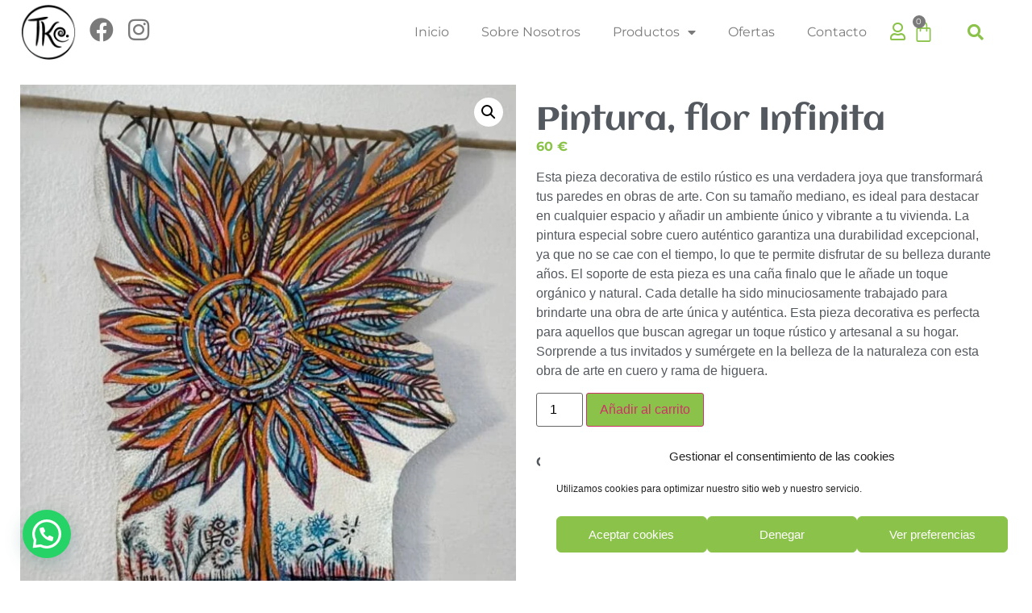

--- FILE ---
content_type: text/html; charset=UTF-8
request_url: https://trokacuero.com/producto/pintura-de-cuero-flor-infinita
body_size: 26357
content:
<!doctype html>
<html lang="es">
<head>
	<meta charset="UTF-8">
	<meta name="viewport" content="width=device-width, initial-scale=1">
	<link rel="profile" href="https://gmpg.org/xfn/11">
	<title>Pintura, flor Infinita  | TroKa Cuero</title>
	<style>img:is([sizes="auto" i], [sizes^="auto," i]) { contain-intrinsic-size: 3000px 1500px }</style>
	<meta name="description" content="Esta pieza decorativa de estilo rústico es una verdadera joya que transformará tus paredes en obras de arte. Con su tamaño mediano, es ideal para destacar en cualquier espacio y añadir un ambiente único y vibrante a tu vivienda. La pintura especial sobre cuero auténtico garantiza una durabilidad excepcional, ya&hellip;">
<meta name="robots" content="index, follow, max-snippet:-1, max-image-preview:large, max-video-preview:-1">
<link rel="canonical" href="https://trokacuero.com/producto/pintura-de-cuero-flor-infinita">
<meta property="og:url" content="https://trokacuero.com/producto/pintura-de-cuero-flor-infinita">
<meta property="og:site_name" content="TroKa Cuero">
<meta property="og:locale" content="es_ES">
<meta property="og:type" content="product">
<meta property="article:author" content="">
<meta property="article:publisher" content="">
<meta property="og:title" content="Pintura, flor Infinita  | TroKa Cuero">
<meta property="og:description" content="Esta pieza decorativa de estilo rústico es una verdadera joya que transformará tus paredes en obras de arte. Con su tamaño mediano, es ideal para destacar en cualquier espacio y añadir un ambiente único y vibrante a tu vivienda. La pintura especial sobre cuero auténtico garantiza una durabilidad excepcional, ya&hellip;">
<meta property="og:image" content="https://trokacuero.com/wp-content/uploads/2023/01/WhatsApp-Image-2024-11-27-at-11.19.28.jpeg">
<meta property="og:image:secure_url" content="https://trokacuero.com/wp-content/uploads/2023/01/WhatsApp-Image-2024-11-27-at-11.19.28.jpeg">
<meta property="og:image:width" content="1530">
<meta property="og:image:height" content="2040">
<meta property="fb:pages" content="">
<meta property="fb:admins" content="">
<meta property="fb:app_id" content="">
<meta name="twitter:card" content="summary">
<meta name="twitter:site" content="">
<meta name="twitter:creator" content="">
<meta name="twitter:title" content="Pintura, flor Infinita  | TroKa Cuero">
<meta name="twitter:description" content="Esta pieza decorativa de estilo rústico es una verdadera joya que transformará tus paredes en obras de arte. Con su tamaño mediano, es ideal para destacar en cualquier espacio y añadir un ambiente único y vibrante a tu vivienda. La pintura especial sobre cuero auténtico garantiza una durabilidad excepcional, ya&hellip;">
<meta name="twitter:image" content="https://trokacuero.com/wp-content/uploads/2023/01/WhatsApp-Image-2024-11-27-at-11.19.28.jpeg">
<link rel='dns-prefetch' href='//capi-automation.s3.us-east-2.amazonaws.com' />
<link rel='dns-prefetch' href='//www.googletagmanager.com' />
<link rel="alternate" type="application/rss+xml" title="TroKa Cuero &raquo; Feed" href="https://trokacuero.com/feed" />
<link rel="alternate" type="application/rss+xml" title="TroKa Cuero &raquo; Feed de los comentarios" href="https://trokacuero.com/comments/feed" />
<script>
window._wpemojiSettings = {"baseUrl":"https:\/\/s.w.org\/images\/core\/emoji\/16.0.1\/72x72\/","ext":".png","svgUrl":"https:\/\/s.w.org\/images\/core\/emoji\/16.0.1\/svg\/","svgExt":".svg","source":{"concatemoji":"https:\/\/trokacuero.com\/wp-includes\/js\/wp-emoji-release.min.js?ver=6.8.3"}};
/*! This file is auto-generated */
!function(s,n){var o,i,e;function c(e){try{var t={supportTests:e,timestamp:(new Date).valueOf()};sessionStorage.setItem(o,JSON.stringify(t))}catch(e){}}function p(e,t,n){e.clearRect(0,0,e.canvas.width,e.canvas.height),e.fillText(t,0,0);var t=new Uint32Array(e.getImageData(0,0,e.canvas.width,e.canvas.height).data),a=(e.clearRect(0,0,e.canvas.width,e.canvas.height),e.fillText(n,0,0),new Uint32Array(e.getImageData(0,0,e.canvas.width,e.canvas.height).data));return t.every(function(e,t){return e===a[t]})}function u(e,t){e.clearRect(0,0,e.canvas.width,e.canvas.height),e.fillText(t,0,0);for(var n=e.getImageData(16,16,1,1),a=0;a<n.data.length;a++)if(0!==n.data[a])return!1;return!0}function f(e,t,n,a){switch(t){case"flag":return n(e,"\ud83c\udff3\ufe0f\u200d\u26a7\ufe0f","\ud83c\udff3\ufe0f\u200b\u26a7\ufe0f")?!1:!n(e,"\ud83c\udde8\ud83c\uddf6","\ud83c\udde8\u200b\ud83c\uddf6")&&!n(e,"\ud83c\udff4\udb40\udc67\udb40\udc62\udb40\udc65\udb40\udc6e\udb40\udc67\udb40\udc7f","\ud83c\udff4\u200b\udb40\udc67\u200b\udb40\udc62\u200b\udb40\udc65\u200b\udb40\udc6e\u200b\udb40\udc67\u200b\udb40\udc7f");case"emoji":return!a(e,"\ud83e\udedf")}return!1}function g(e,t,n,a){var r="undefined"!=typeof WorkerGlobalScope&&self instanceof WorkerGlobalScope?new OffscreenCanvas(300,150):s.createElement("canvas"),o=r.getContext("2d",{willReadFrequently:!0}),i=(o.textBaseline="top",o.font="600 32px Arial",{});return e.forEach(function(e){i[e]=t(o,e,n,a)}),i}function t(e){var t=s.createElement("script");t.src=e,t.defer=!0,s.head.appendChild(t)}"undefined"!=typeof Promise&&(o="wpEmojiSettingsSupports",i=["flag","emoji"],n.supports={everything:!0,everythingExceptFlag:!0},e=new Promise(function(e){s.addEventListener("DOMContentLoaded",e,{once:!0})}),new Promise(function(t){var n=function(){try{var e=JSON.parse(sessionStorage.getItem(o));if("object"==typeof e&&"number"==typeof e.timestamp&&(new Date).valueOf()<e.timestamp+604800&&"object"==typeof e.supportTests)return e.supportTests}catch(e){}return null}();if(!n){if("undefined"!=typeof Worker&&"undefined"!=typeof OffscreenCanvas&&"undefined"!=typeof URL&&URL.createObjectURL&&"undefined"!=typeof Blob)try{var e="postMessage("+g.toString()+"("+[JSON.stringify(i),f.toString(),p.toString(),u.toString()].join(",")+"));",a=new Blob([e],{type:"text/javascript"}),r=new Worker(URL.createObjectURL(a),{name:"wpTestEmojiSupports"});return void(r.onmessage=function(e){c(n=e.data),r.terminate(),t(n)})}catch(e){}c(n=g(i,f,p,u))}t(n)}).then(function(e){for(var t in e)n.supports[t]=e[t],n.supports.everything=n.supports.everything&&n.supports[t],"flag"!==t&&(n.supports.everythingExceptFlag=n.supports.everythingExceptFlag&&n.supports[t]);n.supports.everythingExceptFlag=n.supports.everythingExceptFlag&&!n.supports.flag,n.DOMReady=!1,n.readyCallback=function(){n.DOMReady=!0}}).then(function(){return e}).then(function(){var e;n.supports.everything||(n.readyCallback(),(e=n.source||{}).concatemoji?t(e.concatemoji):e.wpemoji&&e.twemoji&&(t(e.twemoji),t(e.wpemoji)))}))}((window,document),window._wpemojiSettings);
</script>

<style id='wp-emoji-styles-inline-css'>

	img.wp-smiley, img.emoji {
		display: inline !important;
		border: none !important;
		box-shadow: none !important;
		height: 1em !important;
		width: 1em !important;
		margin: 0 0.07em !important;
		vertical-align: -0.1em !important;
		background: none !important;
		padding: 0 !important;
	}
</style>
<link rel='stylesheet' id='wp-block-library-css' href='https://trokacuero.com/wp-includes/css/dist/block-library/style.min.css?ver=6.8.3' media='all' />
<style id='joinchat-button-style-inline-css'>
.wp-block-joinchat-button{border:none!important;text-align:center}.wp-block-joinchat-button figure{display:table;margin:0 auto;padding:0}.wp-block-joinchat-button figcaption{font:normal normal 400 .6em/2em var(--wp--preset--font-family--system-font,sans-serif);margin:0;padding:0}.wp-block-joinchat-button .joinchat-button__qr{background-color:#fff;border:6px solid #25d366;border-radius:30px;box-sizing:content-box;display:block;height:200px;margin:auto;overflow:hidden;padding:10px;width:200px}.wp-block-joinchat-button .joinchat-button__qr canvas,.wp-block-joinchat-button .joinchat-button__qr img{display:block;margin:auto}.wp-block-joinchat-button .joinchat-button__link{align-items:center;background-color:#25d366;border:6px solid #25d366;border-radius:30px;display:inline-flex;flex-flow:row nowrap;justify-content:center;line-height:1.25em;margin:0 auto;text-decoration:none}.wp-block-joinchat-button .joinchat-button__link:before{background:transparent var(--joinchat-ico) no-repeat center;background-size:100%;content:"";display:block;height:1.5em;margin:-.75em .75em -.75em 0;width:1.5em}.wp-block-joinchat-button figure+.joinchat-button__link{margin-top:10px}@media (orientation:landscape)and (min-height:481px),(orientation:portrait)and (min-width:481px){.wp-block-joinchat-button.joinchat-button--qr-only figure+.joinchat-button__link{display:none}}@media (max-width:480px),(orientation:landscape)and (max-height:480px){.wp-block-joinchat-button figure{display:none}}

</style>
<link rel='stylesheet' id='jet-engine-frontend-css' href='https://trokacuero.com/wp-content/plugins/jet-engine/assets/css/frontend.css?ver=3.8.2.1' media='all' />
<style id='global-styles-inline-css'>
:root{--wp--preset--aspect-ratio--square: 1;--wp--preset--aspect-ratio--4-3: 4/3;--wp--preset--aspect-ratio--3-4: 3/4;--wp--preset--aspect-ratio--3-2: 3/2;--wp--preset--aspect-ratio--2-3: 2/3;--wp--preset--aspect-ratio--16-9: 16/9;--wp--preset--aspect-ratio--9-16: 9/16;--wp--preset--color--black: #000000;--wp--preset--color--cyan-bluish-gray: #abb8c3;--wp--preset--color--white: #ffffff;--wp--preset--color--pale-pink: #f78da7;--wp--preset--color--vivid-red: #cf2e2e;--wp--preset--color--luminous-vivid-orange: #ff6900;--wp--preset--color--luminous-vivid-amber: #fcb900;--wp--preset--color--light-green-cyan: #7bdcb5;--wp--preset--color--vivid-green-cyan: #00d084;--wp--preset--color--pale-cyan-blue: #8ed1fc;--wp--preset--color--vivid-cyan-blue: #0693e3;--wp--preset--color--vivid-purple: #9b51e0;--wp--preset--gradient--vivid-cyan-blue-to-vivid-purple: linear-gradient(135deg,rgba(6,147,227,1) 0%,rgb(155,81,224) 100%);--wp--preset--gradient--light-green-cyan-to-vivid-green-cyan: linear-gradient(135deg,rgb(122,220,180) 0%,rgb(0,208,130) 100%);--wp--preset--gradient--luminous-vivid-amber-to-luminous-vivid-orange: linear-gradient(135deg,rgba(252,185,0,1) 0%,rgba(255,105,0,1) 100%);--wp--preset--gradient--luminous-vivid-orange-to-vivid-red: linear-gradient(135deg,rgba(255,105,0,1) 0%,rgb(207,46,46) 100%);--wp--preset--gradient--very-light-gray-to-cyan-bluish-gray: linear-gradient(135deg,rgb(238,238,238) 0%,rgb(169,184,195) 100%);--wp--preset--gradient--cool-to-warm-spectrum: linear-gradient(135deg,rgb(74,234,220) 0%,rgb(151,120,209) 20%,rgb(207,42,186) 40%,rgb(238,44,130) 60%,rgb(251,105,98) 80%,rgb(254,248,76) 100%);--wp--preset--gradient--blush-light-purple: linear-gradient(135deg,rgb(255,206,236) 0%,rgb(152,150,240) 100%);--wp--preset--gradient--blush-bordeaux: linear-gradient(135deg,rgb(254,205,165) 0%,rgb(254,45,45) 50%,rgb(107,0,62) 100%);--wp--preset--gradient--luminous-dusk: linear-gradient(135deg,rgb(255,203,112) 0%,rgb(199,81,192) 50%,rgb(65,88,208) 100%);--wp--preset--gradient--pale-ocean: linear-gradient(135deg,rgb(255,245,203) 0%,rgb(182,227,212) 50%,rgb(51,167,181) 100%);--wp--preset--gradient--electric-grass: linear-gradient(135deg,rgb(202,248,128) 0%,rgb(113,206,126) 100%);--wp--preset--gradient--midnight: linear-gradient(135deg,rgb(2,3,129) 0%,rgb(40,116,252) 100%);--wp--preset--font-size--small: 13px;--wp--preset--font-size--medium: 20px;--wp--preset--font-size--large: 36px;--wp--preset--font-size--x-large: 42px;--wp--preset--spacing--20: 0.44rem;--wp--preset--spacing--30: 0.67rem;--wp--preset--spacing--40: 1rem;--wp--preset--spacing--50: 1.5rem;--wp--preset--spacing--60: 2.25rem;--wp--preset--spacing--70: 3.38rem;--wp--preset--spacing--80: 5.06rem;--wp--preset--shadow--natural: 6px 6px 9px rgba(0, 0, 0, 0.2);--wp--preset--shadow--deep: 12px 12px 50px rgba(0, 0, 0, 0.4);--wp--preset--shadow--sharp: 6px 6px 0px rgba(0, 0, 0, 0.2);--wp--preset--shadow--outlined: 6px 6px 0px -3px rgba(255, 255, 255, 1), 6px 6px rgba(0, 0, 0, 1);--wp--preset--shadow--crisp: 6px 6px 0px rgba(0, 0, 0, 1);}:root { --wp--style--global--content-size: 800px;--wp--style--global--wide-size: 1200px; }:where(body) { margin: 0; }.wp-site-blocks > .alignleft { float: left; margin-right: 2em; }.wp-site-blocks > .alignright { float: right; margin-left: 2em; }.wp-site-blocks > .aligncenter { justify-content: center; margin-left: auto; margin-right: auto; }:where(.wp-site-blocks) > * { margin-block-start: 24px; margin-block-end: 0; }:where(.wp-site-blocks) > :first-child { margin-block-start: 0; }:where(.wp-site-blocks) > :last-child { margin-block-end: 0; }:root { --wp--style--block-gap: 24px; }:root :where(.is-layout-flow) > :first-child{margin-block-start: 0;}:root :where(.is-layout-flow) > :last-child{margin-block-end: 0;}:root :where(.is-layout-flow) > *{margin-block-start: 24px;margin-block-end: 0;}:root :where(.is-layout-constrained) > :first-child{margin-block-start: 0;}:root :where(.is-layout-constrained) > :last-child{margin-block-end: 0;}:root :where(.is-layout-constrained) > *{margin-block-start: 24px;margin-block-end: 0;}:root :where(.is-layout-flex){gap: 24px;}:root :where(.is-layout-grid){gap: 24px;}.is-layout-flow > .alignleft{float: left;margin-inline-start: 0;margin-inline-end: 2em;}.is-layout-flow > .alignright{float: right;margin-inline-start: 2em;margin-inline-end: 0;}.is-layout-flow > .aligncenter{margin-left: auto !important;margin-right: auto !important;}.is-layout-constrained > .alignleft{float: left;margin-inline-start: 0;margin-inline-end: 2em;}.is-layout-constrained > .alignright{float: right;margin-inline-start: 2em;margin-inline-end: 0;}.is-layout-constrained > .aligncenter{margin-left: auto !important;margin-right: auto !important;}.is-layout-constrained > :where(:not(.alignleft):not(.alignright):not(.alignfull)){max-width: var(--wp--style--global--content-size);margin-left: auto !important;margin-right: auto !important;}.is-layout-constrained > .alignwide{max-width: var(--wp--style--global--wide-size);}body .is-layout-flex{display: flex;}.is-layout-flex{flex-wrap: wrap;align-items: center;}.is-layout-flex > :is(*, div){margin: 0;}body .is-layout-grid{display: grid;}.is-layout-grid > :is(*, div){margin: 0;}body{padding-top: 0px;padding-right: 0px;padding-bottom: 0px;padding-left: 0px;}a:where(:not(.wp-element-button)){text-decoration: underline;}:root :where(.wp-element-button, .wp-block-button__link){background-color: #32373c;border-width: 0;color: #fff;font-family: inherit;font-size: inherit;line-height: inherit;padding: calc(0.667em + 2px) calc(1.333em + 2px);text-decoration: none;}.has-black-color{color: var(--wp--preset--color--black) !important;}.has-cyan-bluish-gray-color{color: var(--wp--preset--color--cyan-bluish-gray) !important;}.has-white-color{color: var(--wp--preset--color--white) !important;}.has-pale-pink-color{color: var(--wp--preset--color--pale-pink) !important;}.has-vivid-red-color{color: var(--wp--preset--color--vivid-red) !important;}.has-luminous-vivid-orange-color{color: var(--wp--preset--color--luminous-vivid-orange) !important;}.has-luminous-vivid-amber-color{color: var(--wp--preset--color--luminous-vivid-amber) !important;}.has-light-green-cyan-color{color: var(--wp--preset--color--light-green-cyan) !important;}.has-vivid-green-cyan-color{color: var(--wp--preset--color--vivid-green-cyan) !important;}.has-pale-cyan-blue-color{color: var(--wp--preset--color--pale-cyan-blue) !important;}.has-vivid-cyan-blue-color{color: var(--wp--preset--color--vivid-cyan-blue) !important;}.has-vivid-purple-color{color: var(--wp--preset--color--vivid-purple) !important;}.has-black-background-color{background-color: var(--wp--preset--color--black) !important;}.has-cyan-bluish-gray-background-color{background-color: var(--wp--preset--color--cyan-bluish-gray) !important;}.has-white-background-color{background-color: var(--wp--preset--color--white) !important;}.has-pale-pink-background-color{background-color: var(--wp--preset--color--pale-pink) !important;}.has-vivid-red-background-color{background-color: var(--wp--preset--color--vivid-red) !important;}.has-luminous-vivid-orange-background-color{background-color: var(--wp--preset--color--luminous-vivid-orange) !important;}.has-luminous-vivid-amber-background-color{background-color: var(--wp--preset--color--luminous-vivid-amber) !important;}.has-light-green-cyan-background-color{background-color: var(--wp--preset--color--light-green-cyan) !important;}.has-vivid-green-cyan-background-color{background-color: var(--wp--preset--color--vivid-green-cyan) !important;}.has-pale-cyan-blue-background-color{background-color: var(--wp--preset--color--pale-cyan-blue) !important;}.has-vivid-cyan-blue-background-color{background-color: var(--wp--preset--color--vivid-cyan-blue) !important;}.has-vivid-purple-background-color{background-color: var(--wp--preset--color--vivid-purple) !important;}.has-black-border-color{border-color: var(--wp--preset--color--black) !important;}.has-cyan-bluish-gray-border-color{border-color: var(--wp--preset--color--cyan-bluish-gray) !important;}.has-white-border-color{border-color: var(--wp--preset--color--white) !important;}.has-pale-pink-border-color{border-color: var(--wp--preset--color--pale-pink) !important;}.has-vivid-red-border-color{border-color: var(--wp--preset--color--vivid-red) !important;}.has-luminous-vivid-orange-border-color{border-color: var(--wp--preset--color--luminous-vivid-orange) !important;}.has-luminous-vivid-amber-border-color{border-color: var(--wp--preset--color--luminous-vivid-amber) !important;}.has-light-green-cyan-border-color{border-color: var(--wp--preset--color--light-green-cyan) !important;}.has-vivid-green-cyan-border-color{border-color: var(--wp--preset--color--vivid-green-cyan) !important;}.has-pale-cyan-blue-border-color{border-color: var(--wp--preset--color--pale-cyan-blue) !important;}.has-vivid-cyan-blue-border-color{border-color: var(--wp--preset--color--vivid-cyan-blue) !important;}.has-vivid-purple-border-color{border-color: var(--wp--preset--color--vivid-purple) !important;}.has-vivid-cyan-blue-to-vivid-purple-gradient-background{background: var(--wp--preset--gradient--vivid-cyan-blue-to-vivid-purple) !important;}.has-light-green-cyan-to-vivid-green-cyan-gradient-background{background: var(--wp--preset--gradient--light-green-cyan-to-vivid-green-cyan) !important;}.has-luminous-vivid-amber-to-luminous-vivid-orange-gradient-background{background: var(--wp--preset--gradient--luminous-vivid-amber-to-luminous-vivid-orange) !important;}.has-luminous-vivid-orange-to-vivid-red-gradient-background{background: var(--wp--preset--gradient--luminous-vivid-orange-to-vivid-red) !important;}.has-very-light-gray-to-cyan-bluish-gray-gradient-background{background: var(--wp--preset--gradient--very-light-gray-to-cyan-bluish-gray) !important;}.has-cool-to-warm-spectrum-gradient-background{background: var(--wp--preset--gradient--cool-to-warm-spectrum) !important;}.has-blush-light-purple-gradient-background{background: var(--wp--preset--gradient--blush-light-purple) !important;}.has-blush-bordeaux-gradient-background{background: var(--wp--preset--gradient--blush-bordeaux) !important;}.has-luminous-dusk-gradient-background{background: var(--wp--preset--gradient--luminous-dusk) !important;}.has-pale-ocean-gradient-background{background: var(--wp--preset--gradient--pale-ocean) !important;}.has-electric-grass-gradient-background{background: var(--wp--preset--gradient--electric-grass) !important;}.has-midnight-gradient-background{background: var(--wp--preset--gradient--midnight) !important;}.has-small-font-size{font-size: var(--wp--preset--font-size--small) !important;}.has-medium-font-size{font-size: var(--wp--preset--font-size--medium) !important;}.has-large-font-size{font-size: var(--wp--preset--font-size--large) !important;}.has-x-large-font-size{font-size: var(--wp--preset--font-size--x-large) !important;}
:root :where(.wp-block-pullquote){font-size: 1.5em;line-height: 1.6;}
</style>
<link rel='stylesheet' id='photoswipe-css' href='https://trokacuero.com/wp-content/plugins/woocommerce/assets/css/photoswipe/photoswipe.min.css?ver=10.4.3' media='all' />
<link rel='stylesheet' id='photoswipe-default-skin-css' href='https://trokacuero.com/wp-content/plugins/woocommerce/assets/css/photoswipe/default-skin/default-skin.min.css?ver=10.4.3' media='all' />
<link rel='stylesheet' id='woocommerce-layout-css' href='https://trokacuero.com/wp-content/plugins/woocommerce/assets/css/woocommerce-layout.css?ver=10.4.3' media='all' />
<link rel='stylesheet' id='woocommerce-smallscreen-css' href='https://trokacuero.com/wp-content/plugins/woocommerce/assets/css/woocommerce-smallscreen.css?ver=10.4.3' media='only screen and (max-width: 768px)' />
<link rel='stylesheet' id='woocommerce-general-css' href='https://trokacuero.com/wp-content/plugins/woocommerce/assets/css/woocommerce.css?ver=10.4.3' media='all' />
<style id='woocommerce-inline-inline-css'>
.woocommerce form .form-row .required { visibility: visible; }
</style>
<link rel='stylesheet' id='cmplz-general-css' href='https://trokacuero.com/wp-content/plugins/complianz-gdpr/assets/css/cookieblocker.min.css?ver=1766387164' media='all' />
<link rel='stylesheet' id='hello-elementor-css' href='https://trokacuero.com/wp-content/themes/hello-elementor/assets/css/reset.css?ver=3.4.5' media='all' />
<link rel='stylesheet' id='hello-elementor-theme-style-css' href='https://trokacuero.com/wp-content/themes/hello-elementor/assets/css/theme.css?ver=3.4.5' media='all' />
<link rel='stylesheet' id='hello-elementor-header-footer-css' href='https://trokacuero.com/wp-content/themes/hello-elementor/assets/css/header-footer.css?ver=3.4.5' media='all' />
<link rel='stylesheet' id='elementor-frontend-css' href='https://trokacuero.com/wp-content/plugins/elementor/assets/css/frontend.min.css?ver=3.34.1' media='all' />
<link rel='stylesheet' id='widget-image-css' href='https://trokacuero.com/wp-content/plugins/elementor/assets/css/widget-image.min.css?ver=3.34.1' media='all' />
<link rel='stylesheet' id='e-animation-grow-css' href='https://trokacuero.com/wp-content/plugins/elementor/assets/lib/animations/styles/e-animation-grow.min.css?ver=3.34.1' media='all' />
<link rel='stylesheet' id='widget-social-icons-css' href='https://trokacuero.com/wp-content/plugins/elementor/assets/css/widget-social-icons.min.css?ver=3.34.1' media='all' />
<link rel='stylesheet' id='e-apple-webkit-css' href='https://trokacuero.com/wp-content/plugins/elementor/assets/css/conditionals/apple-webkit.min.css?ver=3.34.1' media='all' />
<link rel='stylesheet' id='widget-nav-menu-css' href='https://trokacuero.com/wp-content/plugins/elementor-pro/assets/css/widget-nav-menu.min.css?ver=3.34.0' media='all' />
<link rel='stylesheet' id='widget-woocommerce-menu-cart-css' href='https://trokacuero.com/wp-content/plugins/elementor-pro/assets/css/widget-woocommerce-menu-cart.min.css?ver=3.34.0' media='all' />
<link rel='stylesheet' id='widget-search-form-css' href='https://trokacuero.com/wp-content/plugins/elementor-pro/assets/css/widget-search-form.min.css?ver=3.34.0' media='all' />
<link rel='stylesheet' id='elementor-icons-shared-0-css' href='https://trokacuero.com/wp-content/plugins/elementor/assets/lib/font-awesome/css/fontawesome.min.css?ver=5.15.3' media='all' />
<link rel='stylesheet' id='elementor-icons-fa-solid-css' href='https://trokacuero.com/wp-content/plugins/elementor/assets/lib/font-awesome/css/solid.min.css?ver=5.15.3' media='all' />
<link rel='stylesheet' id='widget-heading-css' href='https://trokacuero.com/wp-content/plugins/elementor/assets/css/widget-heading.min.css?ver=3.34.1' media='all' />
<link rel='stylesheet' id='widget-woocommerce-product-images-css' href='https://trokacuero.com/wp-content/plugins/elementor-pro/assets/css/widget-woocommerce-product-images.min.css?ver=3.34.0' media='all' />
<link rel='stylesheet' id='widget-woocommerce-product-price-css' href='https://trokacuero.com/wp-content/plugins/elementor-pro/assets/css/widget-woocommerce-product-price.min.css?ver=3.34.0' media='all' />
<link rel='stylesheet' id='widget-woocommerce-product-add-to-cart-css' href='https://trokacuero.com/wp-content/plugins/elementor-pro/assets/css/widget-woocommerce-product-add-to-cart.min.css?ver=3.34.0' media='all' />
<link rel='stylesheet' id='widget-woocommerce-product-meta-css' href='https://trokacuero.com/wp-content/plugins/elementor-pro/assets/css/widget-woocommerce-product-meta.min.css?ver=3.34.0' media='all' />
<link rel='stylesheet' id='elementor-icons-css' href='https://trokacuero.com/wp-content/plugins/elementor/assets/lib/eicons/css/elementor-icons.min.css?ver=5.45.0' media='all' />
<link rel='stylesheet' id='elementor-post-3053-css' href='https://trokacuero.com/wp-content/uploads/elementor/css/post-3053.css?ver=1768379877' media='all' />
<link rel='stylesheet' id='font-awesome-5-all-css' href='https://trokacuero.com/wp-content/plugins/elementor/assets/lib/font-awesome/css/all.min.css?ver=3.34.1' media='all' />
<link rel='stylesheet' id='font-awesome-4-shim-css' href='https://trokacuero.com/wp-content/plugins/elementor/assets/lib/font-awesome/css/v4-shims.min.css?ver=3.34.1' media='all' />
<link rel='stylesheet' id='elementor-post-3741-css' href='https://trokacuero.com/wp-content/uploads/elementor/css/post-3741.css?ver=1768379877' media='all' />
<link rel='stylesheet' id='elementor-post-3986-css' href='https://trokacuero.com/wp-content/uploads/elementor/css/post-3986.css?ver=1768379877' media='all' />
<link rel='stylesheet' id='elementor-post-7043-css' href='https://trokacuero.com/wp-content/uploads/elementor/css/post-7043.css?ver=1768382596' media='all' />
<link rel='stylesheet' id='elementor-gf-local-aclonica-css' href='https://trokacuero.com/wp-content/uploads/elementor/google-fonts/css/aclonica.css?ver=1742259791' media='all' />
<link rel='stylesheet' id='elementor-gf-local-montserrat-css' href='https://trokacuero.com/wp-content/uploads/elementor/google-fonts/css/montserrat.css?ver=1742259794' media='all' />
<link rel='stylesheet' id='elementor-icons-fa-brands-css' href='https://trokacuero.com/wp-content/plugins/elementor/assets/lib/font-awesome/css/brands.min.css?ver=5.15.3' media='all' />
<link rel='stylesheet' id='elementor-icons-fa-regular-css' href='https://trokacuero.com/wp-content/plugins/elementor/assets/lib/font-awesome/css/regular.min.css?ver=5.15.3' media='all' />
<script src="https://trokacuero.com/wp-includes/js/jquery/jquery.min.js?ver=3.7.1" id="jquery-core-js"></script>
<script src="https://trokacuero.com/wp-includes/js/jquery/jquery-migrate.min.js?ver=3.4.1" id="jquery-migrate-js"></script>
<script src="https://trokacuero.com/wp-content/plugins/woocommerce/assets/js/jquery-blockui/jquery.blockUI.min.js?ver=2.7.0-wc.10.4.3" id="wc-jquery-blockui-js" defer data-wp-strategy="defer"></script>
<script id="wc-add-to-cart-js-extra">
var wc_add_to_cart_params = {"ajax_url":"\/wp-admin\/admin-ajax.php","wc_ajax_url":"\/?wc-ajax=%%endpoint%%","i18n_view_cart":"Ver carrito","cart_url":"https:\/\/trokacuero.com\/carrito","is_cart":"","cart_redirect_after_add":"no"};
</script>
<script src="https://trokacuero.com/wp-content/plugins/woocommerce/assets/js/frontend/add-to-cart.min.js?ver=10.4.3" id="wc-add-to-cart-js" defer data-wp-strategy="defer"></script>
<script src="https://trokacuero.com/wp-content/plugins/woocommerce/assets/js/zoom/jquery.zoom.min.js?ver=1.7.21-wc.10.4.3" id="wc-zoom-js" defer data-wp-strategy="defer"></script>
<script src="https://trokacuero.com/wp-content/plugins/woocommerce/assets/js/flexslider/jquery.flexslider.min.js?ver=2.7.2-wc.10.4.3" id="wc-flexslider-js" defer data-wp-strategy="defer"></script>
<script src="https://trokacuero.com/wp-content/plugins/woocommerce/assets/js/photoswipe/photoswipe.min.js?ver=4.1.1-wc.10.4.3" id="wc-photoswipe-js" defer data-wp-strategy="defer"></script>
<script src="https://trokacuero.com/wp-content/plugins/woocommerce/assets/js/photoswipe/photoswipe-ui-default.min.js?ver=4.1.1-wc.10.4.3" id="wc-photoswipe-ui-default-js" defer data-wp-strategy="defer"></script>
<script id="wc-single-product-js-extra">
var wc_single_product_params = {"i18n_required_rating_text":"Por favor elige una puntuaci\u00f3n","i18n_rating_options":["1 de 5 estrellas","2 de 5 estrellas","3 de 5 estrellas","4 de 5 estrellas","5 de 5 estrellas"],"i18n_product_gallery_trigger_text":"Ver galer\u00eda de im\u00e1genes a pantalla completa","review_rating_required":"no","flexslider":{"rtl":false,"animation":"slide","smoothHeight":true,"directionNav":false,"controlNav":"thumbnails","slideshow":false,"animationSpeed":500,"animationLoop":false,"allowOneSlide":false},"zoom_enabled":"1","zoom_options":[],"photoswipe_enabled":"1","photoswipe_options":{"shareEl":false,"closeOnScroll":false,"history":false,"hideAnimationDuration":0,"showAnimationDuration":0},"flexslider_enabled":"1"};
</script>
<script src="https://trokacuero.com/wp-content/plugins/woocommerce/assets/js/frontend/single-product.min.js?ver=10.4.3" id="wc-single-product-js" defer data-wp-strategy="defer"></script>
<script src="https://trokacuero.com/wp-content/plugins/woocommerce/assets/js/js-cookie/js.cookie.min.js?ver=2.1.4-wc.10.4.3" id="wc-js-cookie-js" defer data-wp-strategy="defer"></script>
<script id="woocommerce-js-extra">
var woocommerce_params = {"ajax_url":"\/wp-admin\/admin-ajax.php","wc_ajax_url":"\/?wc-ajax=%%endpoint%%","i18n_password_show":"Mostrar contrase\u00f1a","i18n_password_hide":"Ocultar contrase\u00f1a"};
</script>
<script src="https://trokacuero.com/wp-content/plugins/woocommerce/assets/js/frontend/woocommerce.min.js?ver=10.4.3" id="woocommerce-js" defer data-wp-strategy="defer"></script>
<script src="https://trokacuero.com/wp-content/plugins/elementor/assets/lib/font-awesome/js/v4-shims.min.js?ver=3.34.1" id="font-awesome-4-shim-js"></script>

<!-- Fragmento de código de la etiqueta de Google (gtag.js) añadida por Site Kit -->
<!-- Fragmento de código de Google Analytics añadido por Site Kit -->
<script src="https://www.googletagmanager.com/gtag/js?id=G-R6WBPE8P9R" id="google_gtagjs-js" async></script>
<script id="google_gtagjs-js-after">
window.dataLayer = window.dataLayer || [];function gtag(){dataLayer.push(arguments);}
gtag("set","linker",{"domains":["trokacuero.com"]});
gtag("js", new Date());
gtag("set", "developer_id.dZTNiMT", true);
gtag("config", "G-R6WBPE8P9R");
</script>
<link rel="https://api.w.org/" href="https://trokacuero.com/wp-json/" /><link rel="alternate" title="JSON" type="application/json" href="https://trokacuero.com/wp-json/wp/v2/product/6535" /><link rel="EditURI" type="application/rsd+xml" title="RSD" href="https://trokacuero.com/xmlrpc.php?rsd" />
<meta name="generator" content="WordPress 6.8.3" />
<meta name="generator" content="WooCommerce 10.4.3" />
<link rel='shortlink' href='https://trokacuero.com/?p=6535' />
<link rel="alternate" title="oEmbed (JSON)" type="application/json+oembed" href="https://trokacuero.com/wp-json/oembed/1.0/embed?url=https%3A%2F%2Ftrokacuero.com%2Fproducto%2Fpintura-de-cuero-flor-infinita" />
<link rel="alternate" title="oEmbed (XML)" type="text/xml+oembed" href="https://trokacuero.com/wp-json/oembed/1.0/embed?url=https%3A%2F%2Ftrokacuero.com%2Fproducto%2Fpintura-de-cuero-flor-infinita&#038;format=xml" />
<meta name="generator" content="Site Kit by Google 1.170.0" />			<style>.cmplz-hidden {
					display: none !important;
				}</style><!-- Google site verification - Google for WooCommerce -->
<meta name="google-site-verification" content="G7LNBp2taZoka60tj0iQL4TxaMKYuB2c-va7zPoDQko" />
	<noscript><style>.woocommerce-product-gallery{ opacity: 1 !important; }</style></noscript>
	<meta name="generator" content="Elementor 3.34.1; settings: css_print_method-external, google_font-enabled, font_display-auto">
			<script data-service="facebook" data-category="marketing"  type="text/plain">
				!function(f,b,e,v,n,t,s){if(f.fbq)return;n=f.fbq=function(){n.callMethod?
					n.callMethod.apply(n,arguments):n.queue.push(arguments)};if(!f._fbq)f._fbq=n;
					n.push=n;n.loaded=!0;n.version='2.0';n.queue=[];t=b.createElement(e);t.async=!0;
					t.src=v;s=b.getElementsByTagName(e)[0];s.parentNode.insertBefore(t,s)}(window,
					document,'script','https://connect.facebook.net/en_US/fbevents.js');
			</script>
			<!-- WooCommerce Facebook Integration Begin -->
			<script data-service="facebook" data-category="marketing"  type="text/plain">

				fbq('init', '854234715429321', {}, {
    "agent": "woocommerce_2-10.4.3-3.5.15"
});

				document.addEventListener( 'DOMContentLoaded', function() {
					// Insert placeholder for events injected when a product is added to the cart through AJAX.
					document.body.insertAdjacentHTML( 'beforeend', '<div class=\"wc-facebook-pixel-event-placeholder\"></div>' );
				}, false );

			</script>
			<!-- WooCommerce Facebook Integration End -->
						<style>
				.e-con.e-parent:nth-of-type(n+4):not(.e-lazyloaded):not(.e-no-lazyload),
				.e-con.e-parent:nth-of-type(n+4):not(.e-lazyloaded):not(.e-no-lazyload) * {
					background-image: none !important;
				}
				@media screen and (max-height: 1024px) {
					.e-con.e-parent:nth-of-type(n+3):not(.e-lazyloaded):not(.e-no-lazyload),
					.e-con.e-parent:nth-of-type(n+3):not(.e-lazyloaded):not(.e-no-lazyload) * {
						background-image: none !important;
					}
				}
				@media screen and (max-height: 640px) {
					.e-con.e-parent:nth-of-type(n+2):not(.e-lazyloaded):not(.e-no-lazyload),
					.e-con.e-parent:nth-of-type(n+2):not(.e-lazyloaded):not(.e-no-lazyload) * {
						background-image: none !important;
					}
				}
			</style>
			<link rel="icon" href="https://trokacuero.com/wp-content/uploads/2020/11/logo-troka-100x100.png" sizes="32x32" />
<link rel="icon" href="https://trokacuero.com/wp-content/uploads/2020/11/logo-troka.png" sizes="192x192" />
<link rel="apple-touch-icon" href="https://trokacuero.com/wp-content/uploads/2020/11/logo-troka.png" />
<meta name="msapplication-TileImage" content="https://trokacuero.com/wp-content/uploads/2020/11/logo-troka.png" />
		<style id="wp-custom-css">
			span.posted_in.detail-container {
    margin-right: 20px;
}		</style>
		
		<!-- Global site tag (gtag.js) - Google Ads: AW-17596286031 - Google for WooCommerce -->
		<script async src="https://www.googletagmanager.com/gtag/js?id=AW-17596286031"></script>
		<script>
			window.dataLayer = window.dataLayer || [];
			function gtag() { dataLayer.push(arguments); }
			gtag( 'consent', 'default', {
				analytics_storage: 'denied',
				ad_storage: 'denied',
				ad_user_data: 'denied',
				ad_personalization: 'denied',
				region: ['AT', 'BE', 'BG', 'HR', 'CY', 'CZ', 'DK', 'EE', 'FI', 'FR', 'DE', 'GR', 'HU', 'IS', 'IE', 'IT', 'LV', 'LI', 'LT', 'LU', 'MT', 'NL', 'NO', 'PL', 'PT', 'RO', 'SK', 'SI', 'ES', 'SE', 'GB', 'CH'],
				wait_for_update: 500,
			} );
			gtag('js', new Date());
			gtag('set', 'developer_id.dOGY3NW', true);
			gtag("config", "AW-17596286031", { "groups": "GLA", "send_page_view": false });		</script>

		</head>
<body data-cmplz=1 class="wp-singular product-template-default single single-product postid-6535 wp-custom-logo wp-embed-responsive wp-theme-hello-elementor theme-hello-elementor woocommerce woocommerce-page woocommerce-no-js hello-elementor-default elementor-default elementor-template-full-width elementor-kit-3053 elementor-page-4658 elementor-page-7043">

<script>
gtag("event", "page_view", {send_to: "GLA"});
</script>

<a class="skip-link screen-reader-text" href="#content">Ir al contenido</a>

		<header data-elementor-type="header" data-elementor-id="3741" class="elementor elementor-3741 elementor-location-header" data-elementor-post-type="elementor_library">
			<div class="elementor-element elementor-element-da7b933 e-flex e-con-boxed e-con e-parent" data-id="da7b933" data-element_type="container">
					<div class="e-con-inner">
		<div class="elementor-element elementor-element-a9c96f1 e-con-full e-flex e-con e-child" data-id="a9c96f1" data-element_type="container">
				<div class="elementor-element elementor-element-c33efe8 elementor-widget elementor-widget-theme-site-logo elementor-widget-image" data-id="c33efe8" data-element_type="widget" data-widget_type="theme-site-logo.default">
											<a href="https://trokacuero.com">
			<img width="150" height="150" src="https://trokacuero.com/wp-content/uploads/2020/11/logo-troka.png" class="attachment-full size-full wp-image-1299" alt="" srcset="https://trokacuero.com/wp-content/uploads/2020/11/logo-troka.png 150w, https://trokacuero.com/wp-content/uploads/2020/11/logo-troka-100x100.png 100w" sizes="(max-width: 150px) 100vw, 150px" />				</a>
											</div>
				</div>
		<div class="elementor-element elementor-element-85ae71e e-con-full e-flex e-con e-child" data-id="85ae71e" data-element_type="container">
				<div class="elementor-element elementor-element-67c512e elementor-shape-circle e-grid-align-left elementor-grid-0 elementor-widget elementor-widget-social-icons" data-id="67c512e" data-element_type="widget" data-widget_type="social-icons.default">
							<div class="elementor-social-icons-wrapper elementor-grid" role="list">
							<span class="elementor-grid-item" role="listitem">
					<a class="elementor-icon elementor-social-icon elementor-social-icon-facebook elementor-animation-grow elementor-repeater-item-bf810c5" href="https://www.facebook.com/TrokaCuero" target="_blank" rel="nofollow">
						<span class="elementor-screen-only">Facebook</span>
						<i aria-hidden="true" class="fab fa-facebook"></i>					</a>
				</span>
							<span class="elementor-grid-item" role="listitem">
					<a class="elementor-icon elementor-social-icon elementor-social-icon-instagram elementor-animation-grow elementor-repeater-item-d749ad9" href="https://www.instagram.com/troka_cuero_/" target="_blank" rel="nofollow">
						<span class="elementor-screen-only">Instagram</span>
						<i aria-hidden="true" class="fab fa-instagram"></i>					</a>
				</span>
					</div>
						</div>
				</div>
		<div class="elementor-element elementor-element-bdc5c32 e-con-full e-flex e-con e-child" data-id="bdc5c32" data-element_type="container">
				<div class="elementor-element elementor-element-02b1fb2 elementor-nav-menu__align-end elementor-nav-menu--stretch elementor-nav-menu__text-align-center elementor-nav-menu--dropdown-tablet elementor-nav-menu--toggle elementor-nav-menu--burger elementor-widget elementor-widget-nav-menu" data-id="02b1fb2" data-element_type="widget" data-settings="{&quot;full_width&quot;:&quot;stretch&quot;,&quot;layout&quot;:&quot;horizontal&quot;,&quot;submenu_icon&quot;:{&quot;value&quot;:&quot;&lt;i class=\&quot;fas fa-caret-down\&quot; aria-hidden=\&quot;true\&quot;&gt;&lt;\/i&gt;&quot;,&quot;library&quot;:&quot;fa-solid&quot;},&quot;toggle&quot;:&quot;burger&quot;}" data-widget_type="nav-menu.default">
								<nav aria-label="Menu" class="elementor-nav-menu--main elementor-nav-menu__container elementor-nav-menu--layout-horizontal e--pointer-none">
				<ul id="menu-1-02b1fb2" class="elementor-nav-menu"><li class="menu-item menu-item-type-post_type menu-item-object-page menu-item-home menu-item-3816"><a href="https://trokacuero.com/" class="elementor-item">Inicio</a></li>
<li class="menu-item menu-item-type-post_type menu-item-object-page menu-item-3048"><a href="https://trokacuero.com/sobre-nosotros" class="elementor-item">Sobre Nosotros</a></li>
<li class="menu-item menu-item-type-post_type menu-item-object-page menu-item-has-children current_page_parent menu-item-4039"><a href="https://trokacuero.com/productos" class="elementor-item">Productos</a>
<ul class="sub-menu elementor-nav-menu--dropdown">
	<li class="menu-item menu-item-type-taxonomy menu-item-object-product_cat menu-item-4767"><a href="https://trokacuero.com/categoria-producto/bolsos" class="elementor-sub-item">Bolsos</a></li>
	<li class="menu-item menu-item-type-taxonomy menu-item-object-product_cat menu-item-4765"><a href="https://trokacuero.com/categoria-producto/carteras" class="elementor-sub-item">Carteras</a></li>
	<li class="menu-item menu-item-type-taxonomy menu-item-object-product_cat menu-item-4770"><a href="https://trokacuero.com/categoria-producto/collares" class="elementor-sub-item">Collares</a></li>
	<li class="menu-item menu-item-type-taxonomy menu-item-object-product_cat current-product-ancestor current-menu-parent current-product-parent menu-item-4768"><a href="https://trokacuero.com/categoria-producto/decoracion" class="elementor-sub-item">Decoración</a></li>
	<li class="menu-item menu-item-type-taxonomy menu-item-object-product_cat menu-item-4766"><a href="https://trokacuero.com/categoria-producto/pendientes" class="elementor-sub-item">Pendientes</a></li>
	<li class="menu-item menu-item-type-taxonomy menu-item-object-product_cat menu-item-5197"><a href="https://trokacuero.com/categoria-producto/rinoneras" class="elementor-sub-item">Riñoneras</a></li>
	<li class="menu-item menu-item-type-taxonomy menu-item-object-product_cat menu-item-4771"><a href="https://trokacuero.com/categoria-producto/tabaqueras" class="elementor-sub-item">Tabaqueras</a></li>
</ul>
</li>
<li class="menu-item menu-item-type-post_type menu-item-object-page menu-item-4629"><a href="https://trokacuero.com/ofertas" class="elementor-item">Ofertas</a></li>
<li class="menu-item menu-item-type-post_type menu-item-object-page menu-item-4038"><a href="https://trokacuero.com/contacto" class="elementor-item">Contacto</a></li>
</ul>			</nav>
					<div class="elementor-menu-toggle" role="button" tabindex="0" aria-label="Alternar menú" aria-expanded="false">
			<i aria-hidden="true" role="presentation" class="elementor-menu-toggle__icon--open eicon-menu-bar"></i><i aria-hidden="true" role="presentation" class="elementor-menu-toggle__icon--close eicon-close"></i>		</div>
					<nav class="elementor-nav-menu--dropdown elementor-nav-menu__container" aria-hidden="true">
				<ul id="menu-2-02b1fb2" class="elementor-nav-menu"><li class="menu-item menu-item-type-post_type menu-item-object-page menu-item-home menu-item-3816"><a href="https://trokacuero.com/" class="elementor-item" tabindex="-1">Inicio</a></li>
<li class="menu-item menu-item-type-post_type menu-item-object-page menu-item-3048"><a href="https://trokacuero.com/sobre-nosotros" class="elementor-item" tabindex="-1">Sobre Nosotros</a></li>
<li class="menu-item menu-item-type-post_type menu-item-object-page menu-item-has-children current_page_parent menu-item-4039"><a href="https://trokacuero.com/productos" class="elementor-item" tabindex="-1">Productos</a>
<ul class="sub-menu elementor-nav-menu--dropdown">
	<li class="menu-item menu-item-type-taxonomy menu-item-object-product_cat menu-item-4767"><a href="https://trokacuero.com/categoria-producto/bolsos" class="elementor-sub-item" tabindex="-1">Bolsos</a></li>
	<li class="menu-item menu-item-type-taxonomy menu-item-object-product_cat menu-item-4765"><a href="https://trokacuero.com/categoria-producto/carteras" class="elementor-sub-item" tabindex="-1">Carteras</a></li>
	<li class="menu-item menu-item-type-taxonomy menu-item-object-product_cat menu-item-4770"><a href="https://trokacuero.com/categoria-producto/collares" class="elementor-sub-item" tabindex="-1">Collares</a></li>
	<li class="menu-item menu-item-type-taxonomy menu-item-object-product_cat current-product-ancestor current-menu-parent current-product-parent menu-item-4768"><a href="https://trokacuero.com/categoria-producto/decoracion" class="elementor-sub-item" tabindex="-1">Decoración</a></li>
	<li class="menu-item menu-item-type-taxonomy menu-item-object-product_cat menu-item-4766"><a href="https://trokacuero.com/categoria-producto/pendientes" class="elementor-sub-item" tabindex="-1">Pendientes</a></li>
	<li class="menu-item menu-item-type-taxonomy menu-item-object-product_cat menu-item-5197"><a href="https://trokacuero.com/categoria-producto/rinoneras" class="elementor-sub-item" tabindex="-1">Riñoneras</a></li>
	<li class="menu-item menu-item-type-taxonomy menu-item-object-product_cat menu-item-4771"><a href="https://trokacuero.com/categoria-producto/tabaqueras" class="elementor-sub-item" tabindex="-1">Tabaqueras</a></li>
</ul>
</li>
<li class="menu-item menu-item-type-post_type menu-item-object-page menu-item-4629"><a href="https://trokacuero.com/ofertas" class="elementor-item" tabindex="-1">Ofertas</a></li>
<li class="menu-item menu-item-type-post_type menu-item-object-page menu-item-4038"><a href="https://trokacuero.com/contacto" class="elementor-item" tabindex="-1">Contacto</a></li>
</ul>			</nav>
						</div>
				</div>
		<div class="elementor-element elementor-element-21895c3 e-con-full e-flex e-con e-child" data-id="21895c3" data-element_type="container">
				<div class="elementor-element elementor-element-fab25ae elementor-view-default elementor-widget elementor-widget-icon" data-id="fab25ae" data-element_type="widget" data-widget_type="icon.default">
							<div class="elementor-icon-wrapper">
			<a class="elementor-icon" href="http://trokacuero.com/mi-cuenta">
			<i aria-hidden="true" class="far fa-user"></i>			</a>
		</div>
						</div>
				</div>
		<div class="elementor-element elementor-element-68f719d e-con-full e-flex e-con e-child" data-id="68f719d" data-element_type="container">
				<div class="elementor-element elementor-element-06f2326 toggle-icon--bag-medium elementor-menu-cart--items-indicator-bubble elementor-menu-cart--cart-type-side-cart elementor-menu-cart--show-remove-button-yes elementor-widget elementor-widget-woocommerce-menu-cart" data-id="06f2326" data-element_type="widget" data-settings="{&quot;cart_type&quot;:&quot;side-cart&quot;,&quot;open_cart&quot;:&quot;click&quot;,&quot;automatically_open_cart&quot;:&quot;no&quot;}" data-widget_type="woocommerce-menu-cart.default">
							<div class="elementor-menu-cart__wrapper">
							<div class="elementor-menu-cart__toggle_wrapper">
					<div class="elementor-menu-cart__container elementor-lightbox" aria-hidden="true">
						<div class="elementor-menu-cart__main" aria-hidden="true">
									<div class="elementor-menu-cart__close-button">
					</div>
									<div class="widget_shopping_cart_content">
															</div>
						</div>
					</div>
							<div class="elementor-menu-cart__toggle elementor-button-wrapper">
			<a id="elementor-menu-cart__toggle_button" href="#" class="elementor-menu-cart__toggle_button elementor-button elementor-size-sm" aria-expanded="false">
				<span class="elementor-button-text"><span class="woocommerce-Price-amount amount"><bdi>0&nbsp;<span class="woocommerce-Price-currencySymbol">&euro;</span></bdi></span></span>
				<span class="elementor-button-icon">
					<span class="elementor-button-icon-qty" data-counter="0">0</span>
					<i class="eicon-bag-medium"></i>					<span class="elementor-screen-only">Carrito</span>
				</span>
			</a>
		</div>
						</div>
					</div> <!-- close elementor-menu-cart__wrapper -->
						</div>
				</div>
		<div class="elementor-element elementor-element-c69d378 e-con-full e-flex e-con e-child" data-id="c69d378" data-element_type="container">
				<div class="elementor-element elementor-element-f85b668 elementor-search-form--skin-full_screen elementor-widget elementor-widget-search-form" data-id="f85b668" data-element_type="widget" data-settings="{&quot;skin&quot;:&quot;full_screen&quot;}" data-widget_type="search-form.default">
							<search role="search">
			<form class="elementor-search-form" action="https://trokacuero.com" method="get">
												<div class="elementor-search-form__toggle" role="button" tabindex="0" aria-label="Buscar">
					<i aria-hidden="true" class="fas fa-search"></i>				</div>
								<div class="elementor-search-form__container">
					<label class="elementor-screen-only" for="elementor-search-form-f85b668">Buscar</label>

					
					<input id="elementor-search-form-f85b668" placeholder="Buscar..." class="elementor-search-form__input" type="search" name="s" value="">
					
					
										<div class="dialog-lightbox-close-button dialog-close-button" role="button" tabindex="0" aria-label="Cerrar este cuadro de búsqueda.">
						<i aria-hidden="true" class="eicon-close"></i>					</div>
									</div>
			</form>
		</search>
						</div>
				</div>
					</div>
				</div>
				</header>
		<div class="woocommerce-notices-wrapper"></div><script>
gtag("event", "view_item", {
			send_to: "GLA",
			ecomm_pagetype: "product",
			value: 60.000000,
			items:[{
				id: "gla_6535",
				price: 60.000000,
				google_business_vertical: "retail",
				name: "Pintura, flor Infinita",
				category: "Decoración",
			}]});
</script>
		<div data-elementor-type="product" data-elementor-id="7043" class="elementor elementor-7043 elementor-location-single post-6535 product type-product status-publish has-post-thumbnail product_cat-decoracion first instock taxable shipping-taxable purchasable product-type-simple product" data-elementor-post-type="elementor_library">
			<div class="elementor-element elementor-element-4299e35 e-flex e-con-boxed e-con e-parent" data-id="4299e35" data-element_type="container">
					<div class="e-con-inner">
		<div class="elementor-element elementor-element-660223b e-con-full e-flex e-con e-child" data-id="660223b" data-element_type="container">
				<div class="elementor-element elementor-element-c27f97b yes elementor-widget elementor-widget-woocommerce-product-images" data-id="c27f97b" data-element_type="widget" data-widget_type="woocommerce-product-images.default">
					<div class="woocommerce-product-gallery woocommerce-product-gallery--with-images woocommerce-product-gallery--columns-4 images" data-columns="4" style="opacity: 0; transition: opacity .25s ease-in-out;">
	<div class="woocommerce-product-gallery__wrapper">
		<div data-thumb="https://trokacuero.com/wp-content/uploads/2023/01/WhatsApp-Image-2024-11-27-at-11.19.28-100x100.jpeg" data-thumb-alt="Pintura, flor Infinita" data-thumb-srcset="https://trokacuero.com/wp-content/uploads/2023/01/WhatsApp-Image-2024-11-27-at-11.19.28-100x100.jpeg 100w, https://trokacuero.com/wp-content/uploads/2023/01/WhatsApp-Image-2024-11-27-at-11.19.28-150x150.jpeg 150w, https://trokacuero.com/wp-content/uploads/2023/01/WhatsApp-Image-2024-11-27-at-11.19.28-300x300.jpeg 300w"  data-thumb-sizes="(max-width: 100px) 100vw, 100px" class="woocommerce-product-gallery__image"><a href="https://trokacuero.com/wp-content/uploads/2023/01/WhatsApp-Image-2024-11-27-at-11.19.28.jpeg"><img fetchpriority="high" width="600" height="800" src="https://trokacuero.com/wp-content/uploads/2023/01/WhatsApp-Image-2024-11-27-at-11.19.28-600x800.jpeg" class="wp-post-image" alt="Pintura, flor Infinita" data-caption="" data-src="https://trokacuero.com/wp-content/uploads/2023/01/WhatsApp-Image-2024-11-27-at-11.19.28.jpeg" data-large_image="https://trokacuero.com/wp-content/uploads/2023/01/WhatsApp-Image-2024-11-27-at-11.19.28.jpeg" data-large_image_width="1530" data-large_image_height="2040" decoding="async" srcset="https://trokacuero.com/wp-content/uploads/2023/01/WhatsApp-Image-2024-11-27-at-11.19.28-600x800.jpeg 600w, https://trokacuero.com/wp-content/uploads/2023/01/WhatsApp-Image-2024-11-27-at-11.19.28-225x300.jpeg 225w, https://trokacuero.com/wp-content/uploads/2023/01/WhatsApp-Image-2024-11-27-at-11.19.28-768x1024.jpeg 768w, https://trokacuero.com/wp-content/uploads/2023/01/WhatsApp-Image-2024-11-27-at-11.19.28.jpeg 1530w" sizes="(max-width: 600px) 100vw, 600px" /></a></div><div data-thumb="https://trokacuero.com/wp-content/uploads/2023/01/WhatsApp-Image-2024-11-27-at-11.20.11-1-100x100.jpeg" data-thumb-alt="Pintura, flor Infinita - Imagen 2" data-thumb-srcset="https://trokacuero.com/wp-content/uploads/2023/01/WhatsApp-Image-2024-11-27-at-11.20.11-1-100x100.jpeg 100w, https://trokacuero.com/wp-content/uploads/2023/01/WhatsApp-Image-2024-11-27-at-11.20.11-1-150x150.jpeg 150w, https://trokacuero.com/wp-content/uploads/2023/01/WhatsApp-Image-2024-11-27-at-11.20.11-1-300x300.jpeg 300w"  data-thumb-sizes="(max-width: 100px) 100vw, 100px" class="woocommerce-product-gallery__image"><a href="https://trokacuero.com/wp-content/uploads/2023/01/WhatsApp-Image-2024-11-27-at-11.20.11-1.jpeg"><img width="600" height="800" src="https://trokacuero.com/wp-content/uploads/2023/01/WhatsApp-Image-2024-11-27-at-11.20.11-1-600x800.jpeg" class="" alt="Pintura, flor Infinita - Imagen 2" data-caption="" data-src="https://trokacuero.com/wp-content/uploads/2023/01/WhatsApp-Image-2024-11-27-at-11.20.11-1.jpeg" data-large_image="https://trokacuero.com/wp-content/uploads/2023/01/WhatsApp-Image-2024-11-27-at-11.20.11-1.jpeg" data-large_image_width="1530" data-large_image_height="2040" decoding="async" srcset="https://trokacuero.com/wp-content/uploads/2023/01/WhatsApp-Image-2024-11-27-at-11.20.11-1-600x800.jpeg 600w, https://trokacuero.com/wp-content/uploads/2023/01/WhatsApp-Image-2024-11-27-at-11.20.11-1-225x300.jpeg 225w, https://trokacuero.com/wp-content/uploads/2023/01/WhatsApp-Image-2024-11-27-at-11.20.11-1-768x1024.jpeg 768w, https://trokacuero.com/wp-content/uploads/2023/01/WhatsApp-Image-2024-11-27-at-11.20.11-1.jpeg 1530w" sizes="(max-width: 600px) 100vw, 600px" /></a></div><div data-thumb="https://trokacuero.com/wp-content/uploads/2023/01/WhatsApp-Image-2024-11-27-at-11.19.29-100x100.jpeg" data-thumb-alt="Pintura, flor Infinita - Imagen 3" data-thumb-srcset="https://trokacuero.com/wp-content/uploads/2023/01/WhatsApp-Image-2024-11-27-at-11.19.29-100x100.jpeg 100w, https://trokacuero.com/wp-content/uploads/2023/01/WhatsApp-Image-2024-11-27-at-11.19.29-150x150.jpeg 150w, https://trokacuero.com/wp-content/uploads/2023/01/WhatsApp-Image-2024-11-27-at-11.19.29-300x300.jpeg 300w"  data-thumb-sizes="(max-width: 100px) 100vw, 100px" class="woocommerce-product-gallery__image"><a href="https://trokacuero.com/wp-content/uploads/2023/01/WhatsApp-Image-2024-11-27-at-11.19.29.jpeg"><img loading="lazy" width="600" height="800" src="https://trokacuero.com/wp-content/uploads/2023/01/WhatsApp-Image-2024-11-27-at-11.19.29-600x800.jpeg" class="" alt="Pintura, flor Infinita - Imagen 3" data-caption="" data-src="https://trokacuero.com/wp-content/uploads/2023/01/WhatsApp-Image-2024-11-27-at-11.19.29.jpeg" data-large_image="https://trokacuero.com/wp-content/uploads/2023/01/WhatsApp-Image-2024-11-27-at-11.19.29.jpeg" data-large_image_width="1530" data-large_image_height="2040" decoding="async" srcset="https://trokacuero.com/wp-content/uploads/2023/01/WhatsApp-Image-2024-11-27-at-11.19.29-600x800.jpeg 600w, https://trokacuero.com/wp-content/uploads/2023/01/WhatsApp-Image-2024-11-27-at-11.19.29-225x300.jpeg 225w, https://trokacuero.com/wp-content/uploads/2023/01/WhatsApp-Image-2024-11-27-at-11.19.29-768x1024.jpeg 768w, https://trokacuero.com/wp-content/uploads/2023/01/WhatsApp-Image-2024-11-27-at-11.19.29.jpeg 1530w" sizes="(max-width: 600px) 100vw, 600px" /></a></div><div data-thumb="https://trokacuero.com/wp-content/uploads/2023/01/WhatsApp-Image-2024-11-27-at-11.19.28-1-100x100.jpeg" data-thumb-alt="Pintura, flor Infinita - Imagen 4" data-thumb-srcset="https://trokacuero.com/wp-content/uploads/2023/01/WhatsApp-Image-2024-11-27-at-11.19.28-1-100x100.jpeg 100w, https://trokacuero.com/wp-content/uploads/2023/01/WhatsApp-Image-2024-11-27-at-11.19.28-1-150x150.jpeg 150w, https://trokacuero.com/wp-content/uploads/2023/01/WhatsApp-Image-2024-11-27-at-11.19.28-1-300x300.jpeg 300w"  data-thumb-sizes="(max-width: 100px) 100vw, 100px" class="woocommerce-product-gallery__image"><a href="https://trokacuero.com/wp-content/uploads/2023/01/WhatsApp-Image-2024-11-27-at-11.19.28-1.jpeg"><img loading="lazy" width="600" height="800" src="https://trokacuero.com/wp-content/uploads/2023/01/WhatsApp-Image-2024-11-27-at-11.19.28-1-600x800.jpeg" class="" alt="Pintura, flor Infinita - Imagen 4" data-caption="" data-src="https://trokacuero.com/wp-content/uploads/2023/01/WhatsApp-Image-2024-11-27-at-11.19.28-1.jpeg" data-large_image="https://trokacuero.com/wp-content/uploads/2023/01/WhatsApp-Image-2024-11-27-at-11.19.28-1.jpeg" data-large_image_width="1530" data-large_image_height="2040" decoding="async" srcset="https://trokacuero.com/wp-content/uploads/2023/01/WhatsApp-Image-2024-11-27-at-11.19.28-1-600x800.jpeg 600w, https://trokacuero.com/wp-content/uploads/2023/01/WhatsApp-Image-2024-11-27-at-11.19.28-1-225x300.jpeg 225w, https://trokacuero.com/wp-content/uploads/2023/01/WhatsApp-Image-2024-11-27-at-11.19.28-1-768x1024.jpeg 768w, https://trokacuero.com/wp-content/uploads/2023/01/WhatsApp-Image-2024-11-27-at-11.19.28-1.jpeg 1530w" sizes="(max-width: 600px) 100vw, 600px" /></a></div>	</div>
</div>
				</div>
				</div>
		<div class="elementor-element elementor-element-d8998df e-con-full e-flex e-con e-child" data-id="d8998df" data-element_type="container">
				<div class="elementor-element elementor-element-1ead0e5 elementor-widget elementor-widget-woocommerce-product-title elementor-page-title elementor-widget-heading" data-id="1ead0e5" data-element_type="widget" data-widget_type="woocommerce-product-title.default">
					<h1 class="product_title entry-title elementor-heading-title elementor-size-default">Pintura, flor Infinita</h1>				</div>
				<div class="elementor-element elementor-element-0094bc0 elementor-widget elementor-widget-woocommerce-product-price" data-id="0094bc0" data-element_type="widget" data-widget_type="woocommerce-product-price.default">
					<p class="price"><span class="woocommerce-Price-amount amount"><bdi>60&nbsp;<span class="woocommerce-Price-currencySymbol">&euro;</span></bdi></span></p>
				</div>
				<div class="elementor-element elementor-element-2ecf11d elementor-widget elementor-widget-woocommerce-product-short-description" data-id="2ecf11d" data-element_type="widget" data-widget_type="woocommerce-product-short-description.default">
					<div class="woocommerce-product-details__short-description">
	<p>Esta pieza decorativa de estilo rústico es una verdadera joya que transformará tus paredes en obras de arte. Con su tamaño mediano, es ideal para destacar en cualquier espacio y añadir un ambiente único y vibrante a tu vivienda. La pintura especial sobre cuero auténtico garantiza una durabilidad excepcional, ya que no se cae con el tiempo, lo que te permite disfrutar de su belleza durante años. El soporte de esta pieza es una caña finalo que le añade un toque orgánico y natural. Cada detalle ha sido minuciosamente trabajado para brindarte una obra de arte única y auténtica. Esta pieza decorativa es perfecta para aquellos que buscan agregar un toque rústico y artesanal a su hogar. Sorprende a tus invitados y sumérgete en la belleza de la naturaleza con esta obra de arte en cuero y rama de higuera.</p>
</div>
				</div>
				<div class="elementor-element elementor-element-186fdeb e-add-to-cart--show-quantity-yes elementor-widget elementor-widget-woocommerce-product-add-to-cart" data-id="186fdeb" data-element_type="widget" data-widget_type="woocommerce-product-add-to-cart.default">
					
		<div class="elementor-add-to-cart elementor-product-simple">
			
	
	<form class="cart" action="https://trokacuero.com/producto/pintura-de-cuero-flor-infinita" method="post" enctype='multipart/form-data'>
		
		<div class="quantity">
		<label class="screen-reader-text" for="quantity_69705ef7070bc">Pintura, flor Infinita cantidad</label>
	<input
		type="number"
				id="quantity_69705ef7070bc"
		class="input-text qty text"
		name="quantity"
		value="1"
		aria-label="Cantidad de productos"
				min="1"
							step="1"
			placeholder=""
			inputmode="numeric"
			autocomplete="off"
			/>
	</div>

		<button type="submit" name="add-to-cart" value="6535" class="single_add_to_cart_button button alt">Añadir al carrito</button>

			</form>

	
		</div>

						</div>
				<div class="elementor-element elementor-element-16c8bff elementor-woo-meta--view-inline elementor-widget elementor-widget-woocommerce-product-meta" data-id="16c8bff" data-element_type="widget" data-widget_type="woocommerce-product-meta.default">
							<div class="product_meta">

			
			
							<span class="posted_in detail-container"><span class="detail-label">Categoría</span> <span class="detail-content"><a href="https://trokacuero.com/categoria-producto/decoracion" rel="tag">Decoración</a></span></span>
			
			
			
		</div>
						</div>
				</div>
					</div>
				</div>
				</div>
				<footer data-elementor-type="footer" data-elementor-id="3986" class="elementor elementor-3986 elementor-location-footer" data-elementor-post-type="elementor_library">
					<section class="elementor-section elementor-top-section elementor-element elementor-element-7e090ec1 elementor-section-boxed elementor-section-height-default elementor-section-height-default" data-id="7e090ec1" data-element_type="section" data-settings="{&quot;background_background&quot;:&quot;classic&quot;}">
						<div class="elementor-container elementor-column-gap-default">
					<div class="elementor-column elementor-col-33 elementor-top-column elementor-element elementor-element-c928777" data-id="c928777" data-element_type="column">
			<div class="elementor-widget-wrap elementor-element-populated">
						<div class="elementor-element elementor-element-06013e4 elementor-widget elementor-widget-heading" data-id="06013e4" data-element_type="widget" data-widget_type="heading.default">
					<span class="elementor-heading-title elementor-size-default">© 2020 Begoña Carballo</span>				</div>
					</div>
		</div>
				<div class="elementor-column elementor-col-33 elementor-top-column elementor-element elementor-element-3eeb739" data-id="3eeb739" data-element_type="column">
			<div class="elementor-widget-wrap elementor-element-populated">
						<div class="elementor-element elementor-element-e159d95 elementor-nav-menu__align-center elementor-nav-menu--dropdown-none elementor-widget elementor-widget-nav-menu" data-id="e159d95" data-element_type="widget" data-settings="{&quot;layout&quot;:&quot;horizontal&quot;,&quot;submenu_icon&quot;:{&quot;value&quot;:&quot;&lt;i class=\&quot;fas fa-caret-down\&quot; aria-hidden=\&quot;true\&quot;&gt;&lt;\/i&gt;&quot;,&quot;library&quot;:&quot;fa-solid&quot;}}" data-widget_type="nav-menu.default">
								<nav aria-label="Menú" class="elementor-nav-menu--main elementor-nav-menu__container elementor-nav-menu--layout-horizontal e--pointer-none">
				<ul id="menu-1-e159d95" class="elementor-nav-menu"><li class="menu-item menu-item-type-post_type menu-item-object-page menu-item-3992"><a href="https://trokacuero.com/aviso-legal" class="elementor-item">Aviso Legal</a></li>
<li class="menu-item menu-item-type-post_type menu-item-object-page menu-item-3991"><a href="https://trokacuero.com/terminos-y-condiciones-de-compra" class="elementor-item">Términos y Condiciones de Compra</a></li>
<li class="menu-item menu-item-type-post_type menu-item-object-page menu-item-privacy-policy menu-item-3994"><a rel="privacy-policy" href="https://trokacuero.com/politica-de-privacidad" class="elementor-item">Política de Privacidad</a></li>
<li class="menu-item menu-item-type-post_type menu-item-object-page menu-item-3993"><a href="https://trokacuero.com/politica-de-cookies" class="elementor-item">Política de Cookies</a></li>
</ul>			</nav>
						<nav class="elementor-nav-menu--dropdown elementor-nav-menu__container" aria-hidden="true">
				<ul id="menu-2-e159d95" class="elementor-nav-menu"><li class="menu-item menu-item-type-post_type menu-item-object-page menu-item-3992"><a href="https://trokacuero.com/aviso-legal" class="elementor-item" tabindex="-1">Aviso Legal</a></li>
<li class="menu-item menu-item-type-post_type menu-item-object-page menu-item-3991"><a href="https://trokacuero.com/terminos-y-condiciones-de-compra" class="elementor-item" tabindex="-1">Términos y Condiciones de Compra</a></li>
<li class="menu-item menu-item-type-post_type menu-item-object-page menu-item-privacy-policy menu-item-3994"><a rel="privacy-policy" href="https://trokacuero.com/politica-de-privacidad" class="elementor-item" tabindex="-1">Política de Privacidad</a></li>
<li class="menu-item menu-item-type-post_type menu-item-object-page menu-item-3993"><a href="https://trokacuero.com/politica-de-cookies" class="elementor-item" tabindex="-1">Política de Cookies</a></li>
</ul>			</nav>
						</div>
					</div>
		</div>
				<div class="elementor-column elementor-col-33 elementor-top-column elementor-element elementor-element-39c8056" data-id="39c8056" data-element_type="column">
			<div class="elementor-widget-wrap elementor-element-populated">
						<div class="elementor-element elementor-element-72cf6b2 elementor-shape-circle elementor-grid-0 e-grid-align-center elementor-widget elementor-widget-social-icons" data-id="72cf6b2" data-element_type="widget" data-widget_type="social-icons.default">
							<div class="elementor-social-icons-wrapper elementor-grid" role="list">
							<span class="elementor-grid-item" role="listitem">
					<a class="elementor-icon elementor-social-icon elementor-social-icon-facebook elementor-animation-grow elementor-repeater-item-bf810c5" href="https://www.facebook.com/TrokaCuero" target="_blank" rel="nofollow">
						<span class="elementor-screen-only">Facebook</span>
						<i aria-hidden="true" class="fab fa-facebook"></i>					</a>
				</span>
							<span class="elementor-grid-item" role="listitem">
					<a class="elementor-icon elementor-social-icon elementor-social-icon-instagram elementor-animation-grow elementor-repeater-item-d749ad9" href="https://www.instagram.com/troka_cuero_/" target="_blank" rel="nofollow">
						<span class="elementor-screen-only">Instagram</span>
						<i aria-hidden="true" class="fab fa-instagram"></i>					</a>
				</span>
					</div>
						</div>
					</div>
		</div>
					</div>
		</section>
				</footer>
		
<script type="speculationrules">
{"prefetch":[{"source":"document","where":{"and":[{"href_matches":"\/*"},{"not":{"href_matches":["\/wp-*.php","\/wp-admin\/*","\/wp-content\/uploads\/*","\/wp-content\/*","\/wp-content\/plugins\/*","\/wp-content\/themes\/hello-elementor\/*","\/*\\?(.+)"]}},{"not":{"selector_matches":"a[rel~=\"nofollow\"]"}},{"not":{"selector_matches":".no-prefetch, .no-prefetch a"}}]},"eagerness":"conservative"}]}
</script>

<!-- Consent Management powered by Complianz | GDPR/CCPA Cookie Consent https://wordpress.org/plugins/complianz-gdpr -->
<div id="cmplz-cookiebanner-container"><div class="cmplz-cookiebanner cmplz-hidden banner-1 bottom-right-view-preferences optin cmplz-bottom-right cmplz-categories-type-view-preferences" aria-modal="true" data-nosnippet="true" role="dialog" aria-live="polite" aria-labelledby="cmplz-header-1-optin" aria-describedby="cmplz-message-1-optin">
	<div class="cmplz-header">
		<div class="cmplz-logo"></div>
		<div class="cmplz-title" id="cmplz-header-1-optin">Gestionar el consentimiento de las cookies</div>
		<div class="cmplz-close" tabindex="0" role="button" aria-label="Cerrar ventana">
			<svg aria-hidden="true" focusable="false" data-prefix="fas" data-icon="times" class="svg-inline--fa fa-times fa-w-11" role="img" xmlns="http://www.w3.org/2000/svg" viewBox="0 0 352 512"><path fill="currentColor" d="M242.72 256l100.07-100.07c12.28-12.28 12.28-32.19 0-44.48l-22.24-22.24c-12.28-12.28-32.19-12.28-44.48 0L176 189.28 75.93 89.21c-12.28-12.28-32.19-12.28-44.48 0L9.21 111.45c-12.28 12.28-12.28 32.19 0 44.48L109.28 256 9.21 356.07c-12.28 12.28-12.28 32.19 0 44.48l22.24 22.24c12.28 12.28 32.2 12.28 44.48 0L176 322.72l100.07 100.07c12.28 12.28 32.2 12.28 44.48 0l22.24-22.24c12.28-12.28 12.28-32.19 0-44.48L242.72 256z"></path></svg>
		</div>
	</div>

	<div class="cmplz-divider cmplz-divider-header"></div>
	<div class="cmplz-body">
		<div class="cmplz-message" id="cmplz-message-1-optin">Utilizamos cookies para optimizar nuestro sitio web y nuestro servicio.</div>
		<!-- categories start -->
		<div class="cmplz-categories">
			<details class="cmplz-category cmplz-functional" >
				<summary>
						<span class="cmplz-category-header">
							<span class="cmplz-category-title">Funcional</span>
							<span class='cmplz-always-active'>
								<span class="cmplz-banner-checkbox">
									<input type="checkbox"
										   id="cmplz-functional-optin"
										   data-category="cmplz_functional"
										   class="cmplz-consent-checkbox cmplz-functional"
										   size="40"
										   value="1"/>
									<label class="cmplz-label" for="cmplz-functional-optin"><span class="screen-reader-text">Funcional</span></label>
								</span>
								Siempre activo							</span>
							<span class="cmplz-icon cmplz-open">
								<svg xmlns="http://www.w3.org/2000/svg" viewBox="0 0 448 512"  height="18" ><path d="M224 416c-8.188 0-16.38-3.125-22.62-9.375l-192-192c-12.5-12.5-12.5-32.75 0-45.25s32.75-12.5 45.25 0L224 338.8l169.4-169.4c12.5-12.5 32.75-12.5 45.25 0s12.5 32.75 0 45.25l-192 192C240.4 412.9 232.2 416 224 416z"/></svg>
							</span>
						</span>
				</summary>
				<div class="cmplz-description">
					<span class="cmplz-description-functional">El almacenamiento o acceso técnico es estrictamente necesario para el propósito legítimo de permitir el uso de un servicio específico explícitamente solicitado por el abonado o usuario, o con el único propósito de llevar a cabo la transmisión de una comunicación a través de una red de comunicaciones electrónicas.</span>
				</div>
			</details>

			<details class="cmplz-category cmplz-preferences" >
				<summary>
						<span class="cmplz-category-header">
							<span class="cmplz-category-title">Preferencias</span>
							<span class="cmplz-banner-checkbox">
								<input type="checkbox"
									   id="cmplz-preferences-optin"
									   data-category="cmplz_preferences"
									   class="cmplz-consent-checkbox cmplz-preferences"
									   size="40"
									   value="1"/>
								<label class="cmplz-label" for="cmplz-preferences-optin"><span class="screen-reader-text">Preferencias</span></label>
							</span>
							<span class="cmplz-icon cmplz-open">
								<svg xmlns="http://www.w3.org/2000/svg" viewBox="0 0 448 512"  height="18" ><path d="M224 416c-8.188 0-16.38-3.125-22.62-9.375l-192-192c-12.5-12.5-12.5-32.75 0-45.25s32.75-12.5 45.25 0L224 338.8l169.4-169.4c12.5-12.5 32.75-12.5 45.25 0s12.5 32.75 0 45.25l-192 192C240.4 412.9 232.2 416 224 416z"/></svg>
							</span>
						</span>
				</summary>
				<div class="cmplz-description">
					<span class="cmplz-description-preferences">El almacenamiento o acceso técnico es necesario para la finalidad legítima de almacenar preferencias no solicitadas por el abonado o usuario.</span>
				</div>
			</details>

			<details class="cmplz-category cmplz-statistics" >
				<summary>
						<span class="cmplz-category-header">
							<span class="cmplz-category-title">Estadísticas</span>
							<span class="cmplz-banner-checkbox">
								<input type="checkbox"
									   id="cmplz-statistics-optin"
									   data-category="cmplz_statistics"
									   class="cmplz-consent-checkbox cmplz-statistics"
									   size="40"
									   value="1"/>
								<label class="cmplz-label" for="cmplz-statistics-optin"><span class="screen-reader-text">Estadísticas</span></label>
							</span>
							<span class="cmplz-icon cmplz-open">
								<svg xmlns="http://www.w3.org/2000/svg" viewBox="0 0 448 512"  height="18" ><path d="M224 416c-8.188 0-16.38-3.125-22.62-9.375l-192-192c-12.5-12.5-12.5-32.75 0-45.25s32.75-12.5 45.25 0L224 338.8l169.4-169.4c12.5-12.5 32.75-12.5 45.25 0s12.5 32.75 0 45.25l-192 192C240.4 412.9 232.2 416 224 416z"/></svg>
							</span>
						</span>
				</summary>
				<div class="cmplz-description">
					<span class="cmplz-description-statistics">El almacenamiento o acceso técnico que es utilizado exclusivamente con fines estadísticos.</span>
					<span class="cmplz-description-statistics-anonymous">El almacenamiento o acceso técnico que se utiliza exclusivamente con fines estadísticos anónimos. Sin un requerimiento, el cumplimiento voluntario por parte de tu proveedor de servicios de Internet, o los registros adicionales de un tercero, la información almacenada o recuperada sólo para este propósito no se puede utilizar para identificarte.</span>
				</div>
			</details>
			<details class="cmplz-category cmplz-marketing" >
				<summary>
						<span class="cmplz-category-header">
							<span class="cmplz-category-title">Marketing</span>
							<span class="cmplz-banner-checkbox">
								<input type="checkbox"
									   id="cmplz-marketing-optin"
									   data-category="cmplz_marketing"
									   class="cmplz-consent-checkbox cmplz-marketing"
									   size="40"
									   value="1"/>
								<label class="cmplz-label" for="cmplz-marketing-optin"><span class="screen-reader-text">Marketing</span></label>
							</span>
							<span class="cmplz-icon cmplz-open">
								<svg xmlns="http://www.w3.org/2000/svg" viewBox="0 0 448 512"  height="18" ><path d="M224 416c-8.188 0-16.38-3.125-22.62-9.375l-192-192c-12.5-12.5-12.5-32.75 0-45.25s32.75-12.5 45.25 0L224 338.8l169.4-169.4c12.5-12.5 32.75-12.5 45.25 0s12.5 32.75 0 45.25l-192 192C240.4 412.9 232.2 416 224 416z"/></svg>
							</span>
						</span>
				</summary>
				<div class="cmplz-description">
					<span class="cmplz-description-marketing">El almacenamiento o acceso técnico es necesario para crear perfiles de usuario para enviar publicidad, o para rastrear al usuario en una web o en varias web con fines de marketing similares.</span>
				</div>
			</details>
		</div><!-- categories end -->
			</div>

	<div class="cmplz-links cmplz-information">
		<ul>
			<li><a class="cmplz-link cmplz-manage-options cookie-statement" href="#" data-relative_url="#cmplz-manage-consent-container">Administrar opciones</a></li>
			<li><a class="cmplz-link cmplz-manage-third-parties cookie-statement" href="#" data-relative_url="#cmplz-cookies-overview">Gestionar los servicios</a></li>
			<li><a class="cmplz-link cmplz-manage-vendors tcf cookie-statement" href="#" data-relative_url="#cmplz-tcf-wrapper">Gestionar {vendor_count} proveedores</a></li>
			<li><a class="cmplz-link cmplz-external cmplz-read-more-purposes tcf" target="_blank" rel="noopener noreferrer nofollow" href="https://cookiedatabase.org/tcf/purposes/" aria-label="Lee más acerca de los fines de TCF en la base de datos de cookies">Leer más sobre estos propósitos</a></li>
		</ul>
			</div>

	<div class="cmplz-divider cmplz-footer"></div>

	<div class="cmplz-buttons">
		<button class="cmplz-btn cmplz-accept">Aceptar cookies</button>
		<button class="cmplz-btn cmplz-deny">Denegar</button>
		<button class="cmplz-btn cmplz-view-preferences">Ver preferencias</button>
		<button class="cmplz-btn cmplz-save-preferences">Guardar preferencias</button>
		<a class="cmplz-btn cmplz-manage-options tcf cookie-statement" href="#" data-relative_url="#cmplz-manage-consent-container">Ver preferencias</a>
			</div>

	
	<div class="cmplz-documents cmplz-links">
		<ul>
			<li><a class="cmplz-link cookie-statement" href="#" data-relative_url="">{title}</a></li>
			<li><a class="cmplz-link privacy-statement" href="#" data-relative_url="">{title}</a></li>
			<li><a class="cmplz-link impressum" href="#" data-relative_url="">{title}</a></li>
		</ul>
			</div>
</div>
</div>
					<div id="cmplz-manage-consent" data-nosnippet="true"><button class="cmplz-btn cmplz-hidden cmplz-manage-consent manage-consent-1">Gestionar cookies</button>

</div>
<div class="joinchat joinchat--left joinchat--dark-auto" data-settings='{"telephone":"34644543836","mobile_only":false,"button_delay":2,"whatsapp_web":true,"qr":false,"message_views":1,"message_delay":2,"message_badge":true,"message_send":"Hola TroKa Cuero, me gustaría solicitar más información sobre uno de tus productos.","message_hash":"d14297a2"}' hidden aria-hidden="false">
	<div class="joinchat__button" role="button" tabindex="0" aria-label="Abrir chat">
							</div>
			<div class="joinchat__badge">1</div>
					<div class="joinchat__chatbox" role="dialog" aria-labelledby="joinchat__label" aria-modal="true">
			<div class="joinchat__header">
				<div id="joinchat__label">
											<span>Contacta con TroKa Cuero</span>
									</div>
				<div class="joinchat__close" role="button" tabindex="0" aria-label="Cerrar"></div>
			</div>
			<div class="joinchat__scroll">
				<div class="joinchat__content">
					<div class="joinchat__chat"><div class="joinchat__bubble">¡Hola!<br>¿Podemos ayudarte en algo?</div></div>
					<div class="joinchat__open" role="button" tabindex="0">
													<div class="joinchat__open__text">Abrir chat</div>
												<svg class="joinchat__open__icon" width="60" height="60" viewbox="0 0 400 400">
							<path class="joinchat__pa" d="M168.83 200.504H79.218L33.04 44.284a1 1 0 0 1 1.386-1.188L365.083 199.04a1 1 0 0 1 .003 1.808L34.432 357.903a1 1 0 0 1-1.388-1.187l29.42-99.427"/>
							<path class="joinchat__pb" d="M318.087 318.087c-52.982 52.982-132.708 62.922-195.725 29.82l-80.449 10.18 10.358-80.112C18.956 214.905 28.836 134.99 81.913 81.913c65.218-65.217 170.956-65.217 236.174 0 42.661 42.661 57.416 102.661 44.265 157.316"/>
						</svg>
					</div>
				</div>
			</div>
		</div>
	</div>
			<!-- Facebook Pixel Code -->
			<noscript>
				<img
					height="1"
					width="1"
					style="display:none"
					alt="fbpx"
					src="https://www.facebook.com/tr?id=854234715429321&ev=PageView&noscript=1"
				/>
			</noscript>
			<!-- End Facebook Pixel Code -->
						<script>
				const lazyloadRunObserver = () => {
					const lazyloadBackgrounds = document.querySelectorAll( `.e-con.e-parent:not(.e-lazyloaded)` );
					const lazyloadBackgroundObserver = new IntersectionObserver( ( entries ) => {
						entries.forEach( ( entry ) => {
							if ( entry.isIntersecting ) {
								let lazyloadBackground = entry.target;
								if( lazyloadBackground ) {
									lazyloadBackground.classList.add( 'e-lazyloaded' );
								}
								lazyloadBackgroundObserver.unobserve( entry.target );
							}
						});
					}, { rootMargin: '200px 0px 200px 0px' } );
					lazyloadBackgrounds.forEach( ( lazyloadBackground ) => {
						lazyloadBackgroundObserver.observe( lazyloadBackground );
					} );
				};
				const events = [
					'DOMContentLoaded',
					'elementor/lazyload/observe',
				];
				events.forEach( ( event ) => {
					document.addEventListener( event, lazyloadRunObserver );
				} );
			</script>
			
<div id="photoswipe-fullscreen-dialog" class="pswp" tabindex="-1" role="dialog" aria-modal="true" aria-hidden="true" aria-label="Imagen en pantalla completa">
	<div class="pswp__bg"></div>
	<div class="pswp__scroll-wrap">
		<div class="pswp__container">
			<div class="pswp__item"></div>
			<div class="pswp__item"></div>
			<div class="pswp__item"></div>
		</div>
		<div class="pswp__ui pswp__ui--hidden">
			<div class="pswp__top-bar">
				<div class="pswp__counter"></div>
				<button class="pswp__button pswp__button--zoom" aria-label="Ampliar/Reducir"></button>
				<button class="pswp__button pswp__button--fs" aria-label="Cambiar a pantalla completa"></button>
				<button class="pswp__button pswp__button--share" aria-label="Compartir"></button>
				<button class="pswp__button pswp__button--close" aria-label="Cerrar (Esc)"></button>
				<div class="pswp__preloader">
					<div class="pswp__preloader__icn">
						<div class="pswp__preloader__cut">
							<div class="pswp__preloader__donut"></div>
						</div>
					</div>
				</div>
			</div>
			<div class="pswp__share-modal pswp__share-modal--hidden pswp__single-tap">
				<div class="pswp__share-tooltip"></div>
			</div>
			<button class="pswp__button pswp__button--arrow--left" aria-label="Anterior (flecha izquierda)"></button>
			<button class="pswp__button pswp__button--arrow--right" aria-label="Siguiente (flecha derecha)"></button>
			<div class="pswp__caption">
				<div class="pswp__caption__center"></div>
			</div>
		</div>
	</div>
</div>
	<script>
		(function () {
			var c = document.body.className;
			c = c.replace(/woocommerce-no-js/, 'woocommerce-js');
			document.body.className = c;
		})();
	</script>
	<link rel='stylesheet' id='wc-blocks-style-css' href='https://trokacuero.com/wp-content/plugins/woocommerce/assets/client/blocks/wc-blocks.css?ver=wc-10.4.3' media='all' />
<link rel='stylesheet' id='joinchat-css' href='https://trokacuero.com/wp-content/plugins/creame-whatsapp-me/public/css/joinchat.min.css?ver=6.0.9' media='all' />
<style id='joinchat-inline-css'>
.joinchat{--ch:88;--cs:50%;--cl:53%;--bw:1}
</style>
<script src="https://trokacuero.com/wp-content/plugins/elementor/assets/js/webpack.runtime.min.js?ver=3.34.1" id="elementor-webpack-runtime-js"></script>
<script src="https://trokacuero.com/wp-content/plugins/elementor/assets/js/frontend-modules.min.js?ver=3.34.1" id="elementor-frontend-modules-js"></script>
<script src="https://trokacuero.com/wp-includes/js/jquery/ui/core.min.js?ver=1.13.3" id="jquery-ui-core-js"></script>
<script id="elementor-frontend-js-before">
var elementorFrontendConfig = {"environmentMode":{"edit":false,"wpPreview":false,"isScriptDebug":false},"i18n":{"shareOnFacebook":"Compartir en Facebook","shareOnTwitter":"Compartir en Twitter","pinIt":"Pinear","download":"Descargar","downloadImage":"Descargar imagen","fullscreen":"Pantalla completa","zoom":"Zoom","share":"Compartir","playVideo":"Reproducir v\u00eddeo","previous":"Anterior","next":"Siguiente","close":"Cerrar","a11yCarouselPrevSlideMessage":"Diapositiva anterior","a11yCarouselNextSlideMessage":"Diapositiva siguiente","a11yCarouselFirstSlideMessage":"Esta es la primera diapositiva","a11yCarouselLastSlideMessage":"Esta es la \u00faltima diapositiva","a11yCarouselPaginationBulletMessage":"Ir a la diapositiva"},"is_rtl":false,"breakpoints":{"xs":0,"sm":480,"md":768,"lg":1025,"xl":1440,"xxl":1600},"responsive":{"breakpoints":{"mobile":{"label":"M\u00f3vil vertical","value":767,"default_value":767,"direction":"max","is_enabled":true},"mobile_extra":{"label":"M\u00f3vil horizontal","value":880,"default_value":880,"direction":"max","is_enabled":false},"tablet":{"label":"Tableta vertical","value":1024,"default_value":1024,"direction":"max","is_enabled":true},"tablet_extra":{"label":"Tableta horizontal","value":1200,"default_value":1200,"direction":"max","is_enabled":false},"laptop":{"label":"Port\u00e1til","value":1366,"default_value":1366,"direction":"max","is_enabled":false},"widescreen":{"label":"Pantalla grande","value":2400,"default_value":2400,"direction":"min","is_enabled":false}},"hasCustomBreakpoints":false},"version":"3.34.1","is_static":false,"experimentalFeatures":{"container":true,"e_optimized_markup":true,"theme_builder_v2":true,"nested-elements":true,"home_screen":true,"global_classes_should_enforce_capabilities":true,"e_variables":true,"cloud-library":true,"e_opt_in_v4_page":true,"e_interactions":true,"import-export-customization":true,"e_pro_variables":true},"urls":{"assets":"https:\/\/trokacuero.com\/wp-content\/plugins\/elementor\/assets\/","ajaxurl":"https:\/\/trokacuero.com\/wp-admin\/admin-ajax.php","uploadUrl":"https:\/\/trokacuero.com\/wp-content\/uploads"},"nonces":{"floatingButtonsClickTracking":"3dc2161fff"},"swiperClass":"swiper","settings":{"page":[],"editorPreferences":[]},"kit":{"active_breakpoints":["viewport_mobile","viewport_tablet"],"global_image_lightbox":"yes","lightbox_enable_counter":"yes","lightbox_enable_fullscreen":"yes","lightbox_enable_zoom":"yes","lightbox_enable_share":"yes","woocommerce_notices_elements":[]},"post":{"id":6535,"title":"Pintura%2C%20flor%20Infinita%20%20%7C%20TroKa%20Cuero","excerpt":"Esta pieza decorativa de estilo r\u00fastico es una verdadera joya que transformar\u00e1 tus paredes en obras de arte. Con su tama\u00f1o mediano, es ideal para destacar en cualquier espacio y a\u00f1adir un ambiente \u00fanico y vibrante a tu vivienda. La pintura especial sobre cuero aut\u00e9ntico garantiza una durabilidad excepcional, ya que no se cae con el tiempo, lo que te permite disfrutar de su belleza durante a\u00f1os. El soporte de esta pieza es una ca\u00f1a finalo que le a\u00f1ade un toque org\u00e1nico y natural. Cada detalle ha sido minuciosamente trabajado para brindarte una obra de arte \u00fanica y aut\u00e9ntica. Esta pieza decorativa es perfecta para aquellos que buscan agregar un toque r\u00fastico y artesanal a su hogar. Sorprende a tus invitados y sum\u00e9rgete en la belleza de la naturaleza con esta obra de arte en cuero y rama de higuera.","featuredImage":"https:\/\/trokacuero.com\/wp-content\/uploads\/2023\/01\/WhatsApp-Image-2024-11-27-at-11.19.28-768x1024.jpeg"}};
</script>
<script src="https://trokacuero.com/wp-content/plugins/elementor/assets/js/frontend.min.js?ver=3.34.1" id="elementor-frontend-js"></script>
<script src="https://trokacuero.com/wp-content/plugins/elementor-pro/assets/lib/smartmenus/jquery.smartmenus.min.js?ver=1.2.1" id="smartmenus-js"></script>
<script src="https://trokacuero.com/wp-content/plugins/creame-whatsapp-me/public/js/joinchat.min.js?ver=6.0.9" id="joinchat-js" defer data-wp-strategy="defer"></script>
<script src="https://trokacuero.com/wp-content/plugins/woocommerce/assets/js/sourcebuster/sourcebuster.min.js?ver=10.4.3" id="sourcebuster-js-js"></script>
<script id="wc-order-attribution-js-extra">
var wc_order_attribution = {"params":{"lifetime":1.0e-5,"session":30,"base64":false,"ajaxurl":"https:\/\/trokacuero.com\/wp-admin\/admin-ajax.php","prefix":"wc_order_attribution_","allowTracking":true},"fields":{"source_type":"current.typ","referrer":"current_add.rf","utm_campaign":"current.cmp","utm_source":"current.src","utm_medium":"current.mdm","utm_content":"current.cnt","utm_id":"current.id","utm_term":"current.trm","utm_source_platform":"current.plt","utm_creative_format":"current.fmt","utm_marketing_tactic":"current.tct","session_entry":"current_add.ep","session_start_time":"current_add.fd","session_pages":"session.pgs","session_count":"udata.vst","user_agent":"udata.uag"}};
</script>
<script src="https://trokacuero.com/wp-content/plugins/woocommerce/assets/js/frontend/order-attribution.min.js?ver=10.4.3" id="wc-order-attribution-js"></script>
<script src="https://capi-automation.s3.us-east-2.amazonaws.com/public/client_js/capiParamBuilder/clientParamBuilder.bundle.js" id="facebook-capi-param-builder-js"></script>
<script id="facebook-capi-param-builder-js-after">
if (typeof clientParamBuilder !== "undefined") {
					clientParamBuilder.processAndCollectAllParams(window.location.href);
				}
</script>
<script id="cmplz-cookiebanner-js-extra">
var complianz = {"prefix":"cmplz_","user_banner_id":"1","set_cookies":[],"block_ajax_content":"","banner_version":"38","version":"7.4.4.2","store_consent":"","do_not_track_enabled":"","consenttype":"optin","region":"eu","geoip":"","dismiss_timeout":"","disable_cookiebanner":"","soft_cookiewall":"","dismiss_on_scroll":"","cookie_expiry":"365","url":"https:\/\/trokacuero.com\/wp-json\/complianz\/v1\/","locale":"lang=es&locale=es_ES","set_cookies_on_root":"","cookie_domain":"","current_policy_id":"33","cookie_path":"\/","categories":{"statistics":"estad\u00edsticas","marketing":"m\u00e1rketing"},"tcf_active":"","placeholdertext":"Haz clic para aceptar cookies de marketing y permitir este contenido","css_file":"https:\/\/trokacuero.com\/wp-content\/uploads\/complianz\/css\/banner-{banner_id}-{type}.css?v=38","page_links":{"eu":{"cookie-statement":{"title":"Pol\u00edtica de Cookies","url":"https:\/\/trokacuero.com\/politica-de-cookies"},"privacy-statement":{"title":"Pol\u00edtica de Privacidad","url":"https:\/\/trokacuero.com\/politica-de-privacidad"}}},"tm_categories":"1","forceEnableStats":"","preview":"","clean_cookies":"","aria_label":"Haz clic para aceptar cookies de marketing y permitir este contenido"};
</script>
<script defer src="https://trokacuero.com/wp-content/plugins/complianz-gdpr/cookiebanner/js/complianz.min.js?ver=1766387164" id="cmplz-cookiebanner-js"></script>
<script id="cmplz-cookiebanner-js-after">
		if ('undefined' != typeof window.jQuery) {
			jQuery(document).ready(function ($) {
				$(document).on('elementor/popup/show', () => {
					let rev_cats = cmplz_categories.reverse();
					for (let key in rev_cats) {
						if (rev_cats.hasOwnProperty(key)) {
							let category = cmplz_categories[key];
							if (cmplz_has_consent(category)) {
								document.querySelectorAll('[data-category="' + category + '"]').forEach(obj => {
									cmplz_remove_placeholder(obj);
								});
							}
						}
					}

					let services = cmplz_get_services_on_page();
					for (let key in services) {
						if (services.hasOwnProperty(key)) {
							let service = services[key].service;
							let category = services[key].category;
							if (cmplz_has_service_consent(service, category)) {
								document.querySelectorAll('[data-service="' + service + '"]').forEach(obj => {
									cmplz_remove_placeholder(obj);
								});
							}
						}
					}
				});
			});
		}
</script>
<script id="wc-cart-fragments-js-extra">
var wc_cart_fragments_params = {"ajax_url":"\/wp-admin\/admin-ajax.php","wc_ajax_url":"\/?wc-ajax=%%endpoint%%","cart_hash_key":"wc_cart_hash_375880178c920b0242bcad6581c34dbb","fragment_name":"wc_fragments_375880178c920b0242bcad6581c34dbb","request_timeout":"5000"};
</script>
<script src="https://trokacuero.com/wp-content/plugins/woocommerce/assets/js/frontend/cart-fragments.min.js?ver=10.4.3" id="wc-cart-fragments-js" defer data-wp-strategy="defer"></script>
<script src="https://trokacuero.com/wp-includes/js/dist/hooks.min.js?ver=4d63a3d491d11ffd8ac6" id="wp-hooks-js"></script>
<script id="gla-gtag-events-js-extra">
var glaGtagData = {"currency_minor_unit":"0","products":{"6535":{"name":"Pintura, flor Infinita","price":60}}};
</script>
<script src="https://trokacuero.com/wp-content/plugins/google-listings-and-ads/js/build/gtag-events.js?ver=6972d3af2e3be67de9f1" id="gla-gtag-events-js"></script>
<script src="https://trokacuero.com/wp-content/plugins/elementor-pro/assets/js/webpack-pro.runtime.min.js?ver=3.34.0" id="elementor-pro-webpack-runtime-js"></script>
<script src="https://trokacuero.com/wp-includes/js/dist/i18n.min.js?ver=5e580eb46a90c2b997e6" id="wp-i18n-js"></script>
<script id="wp-i18n-js-after">
wp.i18n.setLocaleData( { 'text direction\u0004ltr': [ 'ltr' ] } );
</script>
<script id="elementor-pro-frontend-js-before">
var ElementorProFrontendConfig = {"ajaxurl":"https:\/\/trokacuero.com\/wp-admin\/admin-ajax.php","nonce":"09505e4fdc","urls":{"assets":"https:\/\/trokacuero.com\/wp-content\/plugins\/elementor-pro\/assets\/","rest":"https:\/\/trokacuero.com\/wp-json\/"},"settings":{"lazy_load_background_images":true},"popup":{"hasPopUps":false},"shareButtonsNetworks":{"facebook":{"title":"Facebook","has_counter":true},"twitter":{"title":"Twitter"},"linkedin":{"title":"LinkedIn","has_counter":true},"pinterest":{"title":"Pinterest","has_counter":true},"reddit":{"title":"Reddit","has_counter":true},"vk":{"title":"VK","has_counter":true},"odnoklassniki":{"title":"OK","has_counter":true},"tumblr":{"title":"Tumblr"},"digg":{"title":"Digg"},"skype":{"title":"Skype"},"stumbleupon":{"title":"StumbleUpon","has_counter":true},"mix":{"title":"Mix"},"telegram":{"title":"Telegram"},"pocket":{"title":"Pocket","has_counter":true},"xing":{"title":"XING","has_counter":true},"whatsapp":{"title":"WhatsApp"},"email":{"title":"Email"},"print":{"title":"Print"},"x-twitter":{"title":"X"},"threads":{"title":"Threads"}},"woocommerce":{"menu_cart":{"cart_page_url":"https:\/\/trokacuero.com\/carrito","checkout_page_url":"https:\/\/trokacuero.com\/finaliza-tu-pedido","fragments_nonce":"5b65c939c7"}},"facebook_sdk":{"lang":"es_ES","app_id":""},"lottie":{"defaultAnimationUrl":"https:\/\/trokacuero.com\/wp-content\/plugins\/elementor-pro\/modules\/lottie\/assets\/animations\/default.json"}};
</script>
<script src="https://trokacuero.com/wp-content/plugins/elementor-pro/assets/js/frontend.min.js?ver=3.34.0" id="elementor-pro-frontend-js"></script>
<script src="https://trokacuero.com/wp-content/plugins/elementor-pro/assets/js/elements-handlers.min.js?ver=3.34.0" id="pro-elements-handlers-js"></script>
<!-- WooCommerce JavaScript -->
<script data-service="facebook" data-category="marketing" type="text/plain">
jQuery(function($) { /* WooCommerce Facebook Integration Event Tracking */
fbq('set', 'agent', 'woocommerce_2-10.4.3-3.5.15', '854234715429321');
fbq('track', 'ViewContent', {
    "source": "woocommerce_2",
    "version": "10.4.3",
    "pluginVersion": "3.5.15",
    "content_name": "Pintura, flor Infinita",
    "content_ids": "[\"wc_post_id_6535\"]",
    "content_type": "product",
    "contents": "[{\"id\":\"wc_post_id_6535\",\"quantity\":1}]",
    "content_category": "Decoraci\u00f3n",
    "value": "60",
    "currency": "EUR"
}, {
    "eventID": "cb6d7dbe-5435-4b6d-a875-62102af70dce"
});

/* WooCommerce Facebook Integration Event Tracking */
fbq('set', 'agent', 'woocommerce_2-10.4.3-3.5.15', '854234715429321');
fbq('track', 'PageView', {
    "source": "woocommerce_2",
    "version": "10.4.3",
    "pluginVersion": "3.5.15",
    "user_data": {}
}, {
    "eventID": "37fda785-fbee-40ae-88e3-dc1a0bd65242"
});
 });
</script>

</body>
</html>


<!-- Page cached by LiteSpeed Cache 7.7 on 2026-01-21 06:07:03 -->

--- FILE ---
content_type: text/css
request_url: https://trokacuero.com/wp-content/uploads/elementor/css/post-3053.css?ver=1768379877
body_size: 348
content:
.elementor-kit-3053{--e-global-color-primary:#8BC34A;--e-global-color-secondary:#54595F;--e-global-color-text:#7A7A7A;--e-global-color-accent:#8BC34A;--e-global-color-5f37e2c:#000000;--e-global-color-3278a22:#FFFFFF;--e-global-color-cebeea0:#8BC34A;--e-global-color-ec9e502:#C3C3C3;--e-global-color-ee6e233:#E1E1E1;--e-global-color-a9f4dce:#FF6400;--e-global-color-6dd520a:#F0F0F0;--e-global-typography-primary-font-family:"Aclonica";--e-global-typography-secondary-font-family:"Aclonica";--e-global-typography-secondary-font-weight:normal;--e-global-typography-text-font-family:"Montserrat";--e-global-typography-text-font-weight:normal;--e-global-typography-accent-font-family:"Montserrat";--e-global-typography-accent-font-weight:bold;color:var( --e-global-color-secondary );}.elementor-kit-3053 e-page-transition{background-color:#FFBC7D;}.elementor-kit-3053 a{font-family:"Montserrat", Sans-serif;}.elementor-kit-3053 h1{font-family:"Aclonica", Sans-serif;font-weight:100;}.elementor-kit-3053 h2{font-family:"Aclonica", Sans-serif;font-weight:100;}.elementor-kit-3053 h3{font-family:"Aclonica", Sans-serif;font-weight:100;}.elementor-kit-3053 h4{font-family:"Aclonica", Sans-serif;font-weight:100;}.elementor-kit-3053 h5{font-family:"Aclonica", Sans-serif;font-weight:100;}.elementor-kit-3053 h6{font-family:"Aclonica", Sans-serif;font-weight:100;}.elementor-section.elementor-section-boxed > .elementor-container{max-width:1400px;}.e-con{--container-max-width:1400px;--container-default-padding-top:25px;--container-default-padding-right:25px;--container-default-padding-bottom:25px;--container-default-padding-left:25px;}.elementor-widget:not(:last-child){--kit-widget-spacing:20px;}.elementor-element{--widgets-spacing:20px 20px;--widgets-spacing-row:20px;--widgets-spacing-column:20px;}{}h1.entry-title{display:var(--page-title-display);}@media(max-width:1024px){.elementor-section.elementor-section-boxed > .elementor-container{max-width:1024px;}.e-con{--container-max-width:1024px;--container-default-padding-top:20px;--container-default-padding-right:20px;--container-default-padding-bottom:20px;--container-default-padding-left:20px;}}@media(max-width:767px){.elementor-section.elementor-section-boxed > .elementor-container{max-width:767px;}.e-con{--container-max-width:767px;--container-default-padding-top:15px;--container-default-padding-right:15px;--container-default-padding-bottom:15px;--container-default-padding-left:15px;}}

--- FILE ---
content_type: text/css
request_url: https://trokacuero.com/wp-content/uploads/elementor/css/post-3741.css?ver=1768379877
body_size: 1430
content:
.elementor-3741 .elementor-element.elementor-element-da7b933{--display:flex;--flex-direction:row;--container-widget-width:calc( ( 1 - var( --container-widget-flex-grow ) ) * 100% );--container-widget-height:100%;--container-widget-flex-grow:1;--container-widget-align-self:stretch;--flex-wrap-mobile:wrap;--align-items:center;--gap:5px 5px;--row-gap:5px;--column-gap:5px;--padding-top:5px;--padding-bottom:5px;--padding-left:25px;--padding-right:25px;}.elementor-3741 .elementor-element.elementor-element-a9c96f1{--display:flex;--flex-direction:column;--container-widget-width:100%;--container-widget-height:initial;--container-widget-flex-grow:0;--container-widget-align-self:initial;--flex-wrap-mobile:wrap;--padding-top:0px;--padding-bottom:0px;--padding-left:0px;--padding-right:0px;}.elementor-3741 .elementor-element.elementor-element-a9c96f1.e-con{--flex-grow:0;--flex-shrink:0;}.elementor-3741 .elementor-element.elementor-element-c33efe8{text-align:start;}.elementor-3741 .elementor-element.elementor-element-c33efe8 img{width:70px;}.elementor-3741 .elementor-element.elementor-element-85ae71e{--display:flex;--flex-direction:column;--container-widget-width:100%;--container-widget-height:initial;--container-widget-flex-grow:0;--container-widget-align-self:initial;--flex-wrap-mobile:wrap;--padding-top:0px;--padding-bottom:0px;--padding-left:0px;--padding-right:0px;}.elementor-3741 .elementor-element.elementor-element-85ae71e.e-con{--flex-grow:0;--flex-shrink:0;}.elementor-3741 .elementor-element.elementor-element-67c512e{--grid-template-columns:repeat(0, auto);text-align:left;--icon-size:30px;--grid-column-gap:12px;--grid-row-gap:0px;}.elementor-3741 .elementor-element.elementor-element-67c512e .elementor-social-icon{background-color:var( --e-global-color-3278a22 );--icon-padding:0em;}.elementor-3741 .elementor-element.elementor-element-67c512e .elementor-social-icon i{color:var( --e-global-color-text );}.elementor-3741 .elementor-element.elementor-element-67c512e .elementor-social-icon svg{fill:var( --e-global-color-text );}.elementor-3741 .elementor-element.elementor-element-bdc5c32{--display:flex;--flex-direction:column;--container-widget-width:100%;--container-widget-height:initial;--container-widget-flex-grow:0;--container-widget-align-self:initial;--flex-wrap-mobile:wrap;--padding-top:0px;--padding-bottom:0px;--padding-left:0px;--padding-right:0px;}.elementor-3741 .elementor-element.elementor-element-bdc5c32.e-con{--flex-grow:0;--flex-shrink:0;}.elementor-3741 .elementor-element.elementor-element-02b1fb2 .elementor-menu-toggle{margin:0 auto;background-color:var( --e-global-color-text );border-width:0px;border-radius:0px;}.elementor-3741 .elementor-element.elementor-element-02b1fb2 .elementor-nav-menu--main .elementor-item{color:#7A7A7A;fill:#7A7A7A;padding-top:0px;padding-bottom:0px;}.elementor-3741 .elementor-element.elementor-element-02b1fb2 .elementor-nav-menu--main .elementor-item:hover,
					.elementor-3741 .elementor-element.elementor-element-02b1fb2 .elementor-nav-menu--main .elementor-item.elementor-item-active,
					.elementor-3741 .elementor-element.elementor-element-02b1fb2 .elementor-nav-menu--main .elementor-item.highlighted,
					.elementor-3741 .elementor-element.elementor-element-02b1fb2 .elementor-nav-menu--main .elementor-item:focus{color:var( --e-global-color-primary );fill:var( --e-global-color-primary );}.elementor-3741 .elementor-element.elementor-element-02b1fb2 .elementor-nav-menu--main .elementor-item.elementor-item-active{color:var( --e-global-color-primary );}.elementor-3741 .elementor-element.elementor-element-02b1fb2 .elementor-nav-menu--dropdown a, .elementor-3741 .elementor-element.elementor-element-02b1fb2 .elementor-menu-toggle{color:var( --e-global-color-secondary );fill:var( --e-global-color-secondary );}.elementor-3741 .elementor-element.elementor-element-02b1fb2 .elementor-nav-menu--dropdown{background-color:#F6F6F6;}.elementor-3741 .elementor-element.elementor-element-02b1fb2 .elementor-nav-menu--dropdown a:hover,
					.elementor-3741 .elementor-element.elementor-element-02b1fb2 .elementor-nav-menu--dropdown a:focus,
					.elementor-3741 .elementor-element.elementor-element-02b1fb2 .elementor-nav-menu--dropdown a.elementor-item-active,
					.elementor-3741 .elementor-element.elementor-element-02b1fb2 .elementor-nav-menu--dropdown a.highlighted,
					.elementor-3741 .elementor-element.elementor-element-02b1fb2 .elementor-menu-toggle:hover,
					.elementor-3741 .elementor-element.elementor-element-02b1fb2 .elementor-menu-toggle:focus{color:var( --e-global-color-primary );}.elementor-3741 .elementor-element.elementor-element-02b1fb2 .elementor-nav-menu--dropdown a:hover,
					.elementor-3741 .elementor-element.elementor-element-02b1fb2 .elementor-nav-menu--dropdown a:focus,
					.elementor-3741 .elementor-element.elementor-element-02b1fb2 .elementor-nav-menu--dropdown a.elementor-item-active,
					.elementor-3741 .elementor-element.elementor-element-02b1fb2 .elementor-nav-menu--dropdown a.highlighted{background-color:var( --e-global-color-3278a22 );}.elementor-3741 .elementor-element.elementor-element-02b1fb2 .elementor-nav-menu--dropdown a.elementor-item-active{color:var( --e-global-color-primary );background-color:var( --e-global-color-3278a22 );}.elementor-3741 .elementor-element.elementor-element-02b1fb2 .elementor-nav-menu--dropdown .elementor-item, .elementor-3741 .elementor-element.elementor-element-02b1fb2 .elementor-nav-menu--dropdown  .elementor-sub-item{font-size:1.2em;}.elementor-3741 .elementor-element.elementor-element-02b1fb2 div.elementor-menu-toggle{color:#ffffff;}.elementor-3741 .elementor-element.elementor-element-02b1fb2 div.elementor-menu-toggle svg{fill:#ffffff;}.elementor-3741 .elementor-element.elementor-element-02b1fb2 div.elementor-menu-toggle:hover, .elementor-3741 .elementor-element.elementor-element-02b1fb2 div.elementor-menu-toggle:focus{color:var( --e-global-color-secondary );}.elementor-3741 .elementor-element.elementor-element-02b1fb2 div.elementor-menu-toggle:hover svg, .elementor-3741 .elementor-element.elementor-element-02b1fb2 div.elementor-menu-toggle:focus svg{fill:var( --e-global-color-secondary );}.elementor-3741 .elementor-element.elementor-element-02b1fb2 .elementor-menu-toggle:hover, .elementor-3741 .elementor-element.elementor-element-02b1fb2 .elementor-menu-toggle:focus{background-color:var( --e-global-color-ec9e502 );}.elementor-3741 .elementor-element.elementor-element-02b1fb2{--nav-menu-icon-size:25px;}.elementor-3741 .elementor-element.elementor-element-21895c3{--display:flex;--flex-direction:column;--container-widget-width:calc( ( 1 - var( --container-widget-flex-grow ) ) * 100% );--container-widget-height:initial;--container-widget-flex-grow:0;--container-widget-align-self:initial;--flex-wrap-mobile:wrap;--justify-content:center;--align-items:center;--margin-top:5px;--margin-bottom:0px;--margin-left:0px;--margin-right:0px;--padding-top:0px;--padding-bottom:0px;--padding-left:0px;--padding-right:0px;}.elementor-3741 .elementor-element.elementor-element-21895c3.e-con{--flex-grow:0;--flex-shrink:0;}.elementor-3741 .elementor-element.elementor-element-fab25ae{margin:0px 0px calc(var(--kit-widget-spacing, 0px) + 0px) 0px;}.elementor-3741 .elementor-element.elementor-element-fab25ae .elementor-icon-wrapper{text-align:center;}.elementor-3741 .elementor-element.elementor-element-fab25ae.elementor-view-stacked .elementor-icon{background-color:var( --e-global-color-cebeea0 );}.elementor-3741 .elementor-element.elementor-element-fab25ae.elementor-view-framed .elementor-icon, .elementor-3741 .elementor-element.elementor-element-fab25ae.elementor-view-default .elementor-icon{color:var( --e-global-color-cebeea0 );border-color:var( --e-global-color-cebeea0 );}.elementor-3741 .elementor-element.elementor-element-fab25ae.elementor-view-framed .elementor-icon, .elementor-3741 .elementor-element.elementor-element-fab25ae.elementor-view-default .elementor-icon svg{fill:var( --e-global-color-cebeea0 );}.elementor-3741 .elementor-element.elementor-element-fab25ae.elementor-view-stacked .elementor-icon:hover{background-color:var( --e-global-color-text );}.elementor-3741 .elementor-element.elementor-element-fab25ae.elementor-view-framed .elementor-icon:hover, .elementor-3741 .elementor-element.elementor-element-fab25ae.elementor-view-default .elementor-icon:hover{color:var( --e-global-color-text );border-color:var( --e-global-color-text );}.elementor-3741 .elementor-element.elementor-element-fab25ae.elementor-view-framed .elementor-icon:hover, .elementor-3741 .elementor-element.elementor-element-fab25ae.elementor-view-default .elementor-icon:hover svg{fill:var( --e-global-color-text );}.elementor-3741 .elementor-element.elementor-element-fab25ae .elementor-icon{font-size:22px;}.elementor-3741 .elementor-element.elementor-element-fab25ae .elementor-icon svg{height:22px;}.elementor-3741 .elementor-element.elementor-element-68f719d{--display:flex;--flex-direction:column;--container-widget-width:calc( ( 1 - var( --container-widget-flex-grow ) ) * 100% );--container-widget-height:initial;--container-widget-flex-grow:0;--container-widget-align-self:initial;--flex-wrap-mobile:wrap;--justify-content:center;--align-items:center;--margin-top:2px;--margin-bottom:0px;--margin-left:0px;--margin-right:0px;--padding-top:0px;--padding-bottom:0px;--padding-left:0px;--padding-right:0px;}.elementor-3741 .elementor-element.elementor-element-68f719d.e-con{--flex-grow:0;--flex-shrink:0;}.elementor-3741 .elementor-element.elementor-element-06f2326{--main-alignment:left;--divider-style:solid;--subtotal-divider-style:solid;--elementor-remove-from-cart-button:none;--remove-from-cart-button:block;--toggle-button-icon-color:var( --e-global-color-cebeea0 );--toggle-button-icon-hover-color:var( --e-global-color-secondary );--toggle-button-hover-background-color:var( --e-global-color-3278a22 );--toggle-button-border-width:0px;--toggle-icon-size:27px;--toggle-icon-padding:0em 0em 0em 0em;--items-indicator-background-color:var( --e-global-color-text );--cart-border-style:none;--cart-footer-layout:1fr 1fr;--products-max-height-sidecart:calc(100vh - 240px);--products-max-height-minicart:calc(100vh - 385px);}.elementor-3741 .elementor-element.elementor-element-06f2326 .widget_shopping_cart_content{--subtotal-divider-left-width:0;--subtotal-divider-right-width:0;}.elementor-3741 .elementor-element.elementor-element-c69d378{--display:flex;--flex-direction:column;--container-widget-width:calc( ( 1 - var( --container-widget-flex-grow ) ) * 100% );--container-widget-height:initial;--container-widget-flex-grow:0;--container-widget-align-self:initial;--flex-wrap-mobile:wrap;--justify-content:center;--align-items:flex-end;--padding-top:0px;--padding-bottom:0px;--padding-left:0px;--padding-right:0px;}.elementor-3741 .elementor-element.elementor-element-c69d378.e-con{--flex-grow:0;--flex-shrink:0;}.elementor-3741 .elementor-element.elementor-element-f85b668 .elementor-search-form{text-align:end;}.elementor-3741 .elementor-element.elementor-element-f85b668 .elementor-search-form__toggle{--e-search-form-toggle-size:40px;--e-search-form-toggle-color:var( --e-global-color-cebeea0 );--e-search-form-toggle-background-color:rgba(0,0,0,0);--e-search-form-toggle-icon-size:calc(50em / 100);}.elementor-3741 .elementor-element.elementor-element-f85b668.elementor-search-form--skin-full_screen .elementor-search-form__container{background-color:rgba(0,0,0,0.87);}.elementor-3741 .elementor-element.elementor-element-f85b668 input[type="search"].elementor-search-form__input{font-size:35px;}.elementor-3741 .elementor-element.elementor-element-f85b668:not(.elementor-search-form--skin-full_screen) .elementor-search-form__container{border-radius:3px;}.elementor-3741 .elementor-element.elementor-element-f85b668.elementor-search-form--skin-full_screen input[type="search"].elementor-search-form__input{border-radius:3px;}.elementor-3741 .elementor-element.elementor-element-f85b668 .elementor-search-form__toggle:hover{--e-search-form-toggle-color:var( --e-global-color-secondary );}.elementor-3741 .elementor-element.elementor-element-f85b668 .elementor-search-form__toggle:focus{--e-search-form-toggle-color:var( --e-global-color-secondary );}.elementor-theme-builder-content-area{height:400px;}.elementor-location-header:before, .elementor-location-footer:before{content:"";display:table;clear:both;}@media(max-width:1024px){.elementor-3741 .elementor-element.elementor-element-02b1fb2 .elementor-nav-menu--main > .elementor-nav-menu > li > .elementor-nav-menu--dropdown, .elementor-3741 .elementor-element.elementor-element-02b1fb2 .elementor-nav-menu__container.elementor-nav-menu--dropdown{margin-top:45px !important;}.elementor-3741 .elementor-element.elementor-element-21895c3{--flex-direction:column;--container-widget-width:calc( ( 1 - var( --container-widget-flex-grow ) ) * 100% );--container-widget-height:initial;--container-widget-flex-grow:0;--container-widget-align-self:initial;--flex-wrap-mobile:wrap;--align-items:flex-end;}.elementor-3741 .elementor-element.elementor-element-68f719d{--justify-content:center;--align-items:center;--container-widget-width:calc( ( 1 - var( --container-widget-flex-grow ) ) * 100% );}.elementor-3741 .elementor-element.elementor-element-c69d378{--flex-direction:column;--container-widget-width:100%;--container-widget-height:initial;--container-widget-flex-grow:0;--container-widget-align-self:initial;--flex-wrap-mobile:wrap;--justify-content:center;}}@media(min-width:768px){.elementor-3741 .elementor-element.elementor-element-a9c96f1{--width:7%;}.elementor-3741 .elementor-element.elementor-element-85ae71e{--width:13%;}.elementor-3741 .elementor-element.elementor-element-bdc5c32{--width:67%;}.elementor-3741 .elementor-element.elementor-element-21895c3{--width:3%;}.elementor-3741 .elementor-element.elementor-element-68f719d{--width:4%;}.elementor-3741 .elementor-element.elementor-element-c69d378{--width:4%;}}@media(max-width:1024px) and (min-width:768px){.elementor-3741 .elementor-element.elementor-element-a9c96f1{--width:12%;}.elementor-3741 .elementor-element.elementor-element-85ae71e{--width:15%;}.elementor-3741 .elementor-element.elementor-element-bdc5c32{--width:43%;}.elementor-3741 .elementor-element.elementor-element-21895c3{--width:9%;}.elementor-3741 .elementor-element.elementor-element-68f719d{--width:10%;}.elementor-3741 .elementor-element.elementor-element-c69d378{--width:8%;}}@media(max-width:767px){.elementor-3741 .elementor-element.elementor-element-a9c96f1{--width:20%;}.elementor-3741 .elementor-element.elementor-element-85ae71e{--width:24%;--align-items:flex-start;--container-widget-width:calc( ( 1 - var( --container-widget-flex-grow ) ) * 100% );}.elementor-3741 .elementor-element.elementor-element-bdc5c32{--width:18%;}.elementor-3741 .elementor-element.elementor-element-02b1fb2 .elementor-nav-menu--main > .elementor-nav-menu > li > .elementor-nav-menu--dropdown, .elementor-3741 .elementor-element.elementor-element-02b1fb2 .elementor-nav-menu__container.elementor-nav-menu--dropdown{margin-top:35px !important;}.elementor-3741 .elementor-element.elementor-element-02b1fb2{--nav-menu-icon-size:20px;}.elementor-3741 .elementor-element.elementor-element-21895c3{--width:10%;}.elementor-3741 .elementor-element.elementor-element-68f719d{--width:10%;}.elementor-3741 .elementor-element.elementor-element-c69d378{--width:10%;}}

--- FILE ---
content_type: text/css
request_url: https://trokacuero.com/wp-content/uploads/elementor/css/post-3986.css?ver=1768379877
body_size: 509
content:
.elementor-3986 .elementor-element.elementor-element-7e090ec1:not(.elementor-motion-effects-element-type-background), .elementor-3986 .elementor-element.elementor-element-7e090ec1 > .elementor-motion-effects-container > .elementor-motion-effects-layer{background-color:#001524;}.elementor-3986 .elementor-element.elementor-element-7e090ec1{transition:background 0.3s, border 0.3s, border-radius 0.3s, box-shadow 0.3s;margin-top:3em;margin-bottom:0em;padding:1em 0em 1em 0em;z-index:2;}.elementor-3986 .elementor-element.elementor-element-7e090ec1 > .elementor-background-overlay{transition:background 0.3s, border-radius 0.3s, opacity 0.3s;}.elementor-3986 .elementor-element.elementor-element-06013e4{padding:9px 0px 0px 0px;text-align:center;}.elementor-3986 .elementor-element.elementor-element-06013e4 .elementor-heading-title{font-size:0.9em;color:var( --e-global-color-3278a22 );}.elementor-3986 .elementor-element.elementor-element-e159d95 .elementor-nav-menu .elementor-item{font-size:0.9em;}.elementor-3986 .elementor-element.elementor-element-e159d95 .elementor-nav-menu--main .elementor-item{color:var( --e-global-color-3278a22 );fill:var( --e-global-color-3278a22 );padding-left:11px;padding-right:11px;padding-top:12px;padding-bottom:12px;}.elementor-3986 .elementor-element.elementor-element-e159d95{--e-nav-menu-horizontal-menu-item-margin:calc( 0px / 2 );}.elementor-3986 .elementor-element.elementor-element-e159d95 .elementor-nav-menu--main:not(.elementor-nav-menu--layout-horizontal) .elementor-nav-menu > li:not(:last-child){margin-bottom:0px;}.elementor-3986 .elementor-element.elementor-element-72cf6b2{--grid-template-columns:repeat(0, auto);text-align:center;--icon-size:19px;--grid-column-gap:12px;--grid-row-gap:0px;}.elementor-3986 .elementor-element.elementor-element-72cf6b2 .elementor-social-icon{background-color:var( --e-global-color-cebeea0 );}.elementor-3986:not(.elementor-motion-effects-element-type-background), .elementor-3986 > .elementor-motion-effects-container > .elementor-motion-effects-layer{background-color:#ffffff;}.elementor-theme-builder-content-area{height:400px;}.elementor-location-header:before, .elementor-location-footer:before{content:"";display:table;clear:both;}@media(max-width:1024px){.elementor-3986 .elementor-element.elementor-element-7e090ec1{padding:30px 30px 30px 30px;}.elementor-3986 .elementor-element.elementor-element-06013e4{padding:0px 0px 0px 0px;}.elementor-3986 .elementor-element.elementor-element-e159d95 .elementor-nav-menu--main .elementor-item{padding-left:0px;padding-right:0px;padding-top:2px;padding-bottom:2px;}.elementor-3986 .elementor-element.elementor-element-e159d95{--e-nav-menu-horizontal-menu-item-margin:calc( 13px / 2 );}.elementor-3986 .elementor-element.elementor-element-e159d95 .elementor-nav-menu--main:not(.elementor-nav-menu--layout-horizontal) .elementor-nav-menu > li:not(:last-child){margin-bottom:13px;}.elementor-3986 .elementor-element.elementor-element-72cf6b2{margin:0px 0px calc(var(--kit-widget-spacing, 0px) + 0px) 0px;padding:0px 0px 0px 0px;}}@media(max-width:767px){.elementor-3986 .elementor-element.elementor-element-7e090ec1{padding:40px 10px 40px 10px;}}@media(min-width:768px){.elementor-3986 .elementor-element.elementor-element-c928777{width:18.244%;}.elementor-3986 .elementor-element.elementor-element-3eeb739{width:69.366%;}.elementor-3986 .elementor-element.elementor-element-39c8056{width:12.054%;}}@media(max-width:1024px) and (min-width:768px){.elementor-3986 .elementor-element.elementor-element-c928777{width:24%;}.elementor-3986 .elementor-element.elementor-element-3eeb739{width:60%;}.elementor-3986 .elementor-element.elementor-element-39c8056{width:16%;}}

--- FILE ---
content_type: text/css
request_url: https://trokacuero.com/wp-content/uploads/elementor/css/post-7043.css?ver=1768382596
body_size: 244
content:
.elementor-7043 .elementor-element.elementor-element-4299e35{--display:flex;--flex-direction:row;--container-widget-width:initial;--container-widget-height:100%;--container-widget-flex-grow:1;--container-widget-align-self:stretch;--flex-wrap-mobile:wrap;--gap:0px 0px;--row-gap:0px;--column-gap:0px;}.elementor-7043 .elementor-element.elementor-element-660223b{--display:flex;--flex-direction:column;--container-widget-width:100%;--container-widget-height:initial;--container-widget-flex-grow:0;--container-widget-align-self:initial;--flex-wrap-mobile:wrap;--padding-top:0px;--padding-bottom:0px;--padding-left:0px;--padding-right:0px;}.elementor-7043 .elementor-element.elementor-element-d8998df{--display:flex;--flex-direction:column;--container-widget-width:100%;--container-widget-height:initial;--container-widget-flex-grow:0;--container-widget-align-self:initial;--flex-wrap-mobile:wrap;}.woocommerce .elementor-7043 .elementor-element.elementor-element-0094bc0 .price{color:var( --e-global-color-primary );font-family:var( --e-global-typography-accent-font-family ), Sans-serif;font-weight:var( --e-global-typography-accent-font-weight );}.elementor-7043 .elementor-element.elementor-element-186fdeb .cart button, .elementor-7043 .elementor-element.elementor-element-186fdeb .cart .button{background-color:var( --e-global-color-primary );transition:all 0.2s;}.elementor-7043 .elementor-element.elementor-element-186fdeb .cart button:hover, .elementor-7043 .elementor-element.elementor-element-186fdeb .cart .button:hover{background-color:var( --e-global-color-secondary );}.elementor-7043 .elementor-element.elementor-element-186fdeb .quantity .qty{transition:all 0.2s;}.elementor-7043 .elementor-element.elementor-element-16c8bff{font-family:var( --e-global-typography-accent-font-family ), Sans-serif;font-weight:var( --e-global-typography-accent-font-weight );}.elementor-7043 .elementor-element.elementor-element-16c8bff a{color:var( --e-global-color-cebeea0 );}@media(min-width:768px){.elementor-7043 .elementor-element.elementor-element-660223b{--width:50%;}.elementor-7043 .elementor-element.elementor-element-d8998df{--width:50%;}}